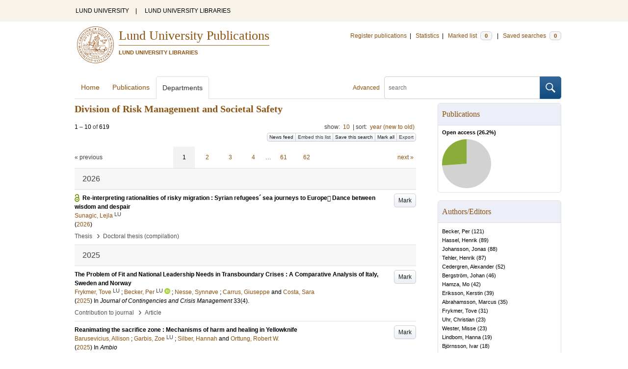

--- FILE ---
content_type: text/html; charset=utf-8
request_url: https://lup.lub.lu.se/search/organization/V1000224
body_size: 23526
content:
<!doctype html>
<html lang="en">
<head>
    <meta charset="utf-8"/>
    <title>Division of Risk Management and Societal Safety | Lund University Publications</title>
    <!--[if lt IE 9]>
    <script src="/search/assets/js/html5.js"></script>
    <![endif]-->
    <link rel="stylesheet" media="all" href="/search/assets/css/select2-style.css"/>
    <link rel="stylesheet" media="all" href="/search/assets/css/prettify.css"/>
    <link rel="stylesheet" media="all" href="/search/assets/css/style.css"/>

    <script src="/search/assets/js/jquery/jquery-3.6.0.min.js"></script>

    
        <script src="/search/assets/js/select2.min.js"></script>
    
        <!--[if lt IE 8]>
        <style type="text/css">
            input.button[type="submit"], button.button { border: none !important; }
            .button-append .button { height:30px; vertical-align:middle; }
            .button img { vertical-align: baseline; }
            nav > ul.horizontal, .short ul.horizontal { margin-right: -0.3em; }
            .search-form a, form.inline .button { margin-left: 0.3em; }
            .pagination li.prev, .pagination li.next { top: -2px; margin-right: -0.3em; }
            .select2-container-multi .select2-choices .select2-search-choice { padding-top: 1px; line-height: 16px; }
        </style>
        <![endif]-->
        <meta name="viewport" content="width=device-width, initial-scale=1, maximum-scale=1"/>
        <link rel="search" type="application/opensearchdescription+xml" href="https://lup.lub.lu.se/search/opensearch"/>
        <link rel="unapi-server" type="application/xml" href="https://lup.lub.lu.se/search/unapi"/>
        <link rel="alternate" type="application/rss+xml" title="Biblio hourly" href="https://lup.lub.lu.se/search/feed/hourly"/>
        <link rel="alternate" type="application/rss+xml" title="Biblio daily" href="https://lup.lub.lu.se/search/feed/daily"/>
        <link rel="alternate" type="application/rss+xml" title="Biblio weekly" href="https://lup.lub.lu.se/search/feed/weekly"/>
        <link rel="alternate" type="application/rss+xml" title="Biblio monthly" href="https://lup.lub.lu.se/search/feed/monthly"/>
        
        <link rel="alternate" type="application/rss+xml" title="Division of Risk Management and Societal Safety (hourly)" href="https://lup.lub.lu.se/search/feed/hourly?q=department+exact+V1000224"/>
        <link rel="alternate" type="application/rss+xml" title="Division of Risk Management and Societal Safety (daily)" href="https://lup.lub.lu.se/search/feed/daily?q=department+exact+V1000224"/>
        <link rel="alternate" type="application/rss+xml" title="Division of Risk Management and Societal Safety (weekly)" href="https://lup.lub.lu.se/search/feed/weekly?q=department+exact+V1000224"/>
        <link rel="alternate" type="application/rss+xml" title="Division of Risk Management and Societal Safety (monthly)" href="https://lup.lub.lu.se/search/feed/monthly?q=department+exact+V1000224"/>
        <!--[if lte IE 8]><script src="/search/assets/js/excanvas.min.js"></script><![endif]-->
        <script src="/search/assets/js/jquery.flot.min.js"></script>
        <script src="/search/assets/js/jquery.flot.pie.min.js"></script>
    <meta name="totalResults" content="619"/>
    <meta name="startIndex" content="0"/>
    <meta name="itemsPerPage" content="10"/>
    <link rel="next" href="https://lup.lub.lu.se/search/organization/V1000224?limit=10&amp;sort=year.desc&amp;start=10"/>
    </head>
    <body lang="en">
        <div class="skipnav"><a href="#main-content">Skip to main content</a></div>
        <div id=godwrapper>
        <div class="topwrapper"> 
            <header class="topheader">
                <nav>
                    <a href="http://www.lu.se/">LUND UNIVERSITY</a><span class="divider">&nbsp;|&nbsp;</span>
                    <a href="http://www.lub.lu.se/">LUND UNIVERSITY LIBRARIES</a>
                </nav>
            </header>
        </div>
        
        <div class="wrapper">

            
            <header class="luheader">
                <div class="logo" role="banner"><img src="/search/assets/img/logo_lu_nolabel.svg" alt="Lund University"/></div>
                <div class="headerbox">
                <h1><a href="https://lup.lub.lu.se/search">Lund University Publications</a></h1>
                <h2>LUND UNIVERSITY LIBRARIES</h2>
                </div>
                <nav class="horizontal">
                    <a href="http://lucris.lu.se/" target="_blank">Register publications</a><span class="divider">&nbsp;|&nbsp;</span>
                    <a href="/lupStat" target="_blank">Statistics</a><span class="divider">&nbsp;|&nbsp;</span>
                    <a href="https://lup.lub.lu.se/search/marked">Marked list <span class="total-marked label">0</span></a><span class="divider">&nbsp;|&nbsp;</span>
                    <a href="https://lup.lub.lu.se/search/saved-searches">Saved searches <span class="total-saved-searches label">0</span></a>
                </nav>
            </header>
            
            <header>
                <form action="https://lup.lub.lu.se/search/simple_search" method="get" class="search-form" role="search">
  <a href="https://lup.lub.lu.se/search/advanced-search">Advanced</a>
  <div class="button-append"><input type="text" name="q" aria-label="search" value="" placeholder="search"><button class="button" type="submit"><img alt="search button" src="/search/assets/img/magnifying-glass.svg"/></button></div>
</form>

                <nav class="nav large">
                    <span><a href="https://lup.lub.lu.se/search">Home</a></span>
                    <span><a href="https://lup.lub.lu.se/search/publication?sort=publicationstatus.desc&amp;sort=year.desc">Publications</a></span>
                    <span class="tab-active"><a href="https://lup.lub.lu.se/search/organization">Departments</a></span>
                    
                </nav>
            </header>
            <main id="main-content" class="content">
                <ul class="plain wide hide" id="messages">
</ul>

                
    <div>
        <header>
                <h2>Division of Risk Management and Societal Safety</h2>
                    <div class="section">
                    </div>
                <div class="search-range l"><span class="first">1</span> &ndash; <span class="last">10</span>&nbsp;of&nbsp;<span class="total">619</span></div>
                <div class="r">
    <ul class="horizontal">
        <li class="search-option">show: <a href="#search-limit-content">10</a></li>
        <li class="divider">|</li>
        <li class="search-option">sort: <a href="#search-sorts-content">year (new to old)</a></li>
    </ul>
</div>
    <div class="button-group r">
            <a role="button" class="button button-tiny button-gray" href="https://lup.lub.lu.se/search/feed/daily?q=department+exact+V1000224">News feed</a><a role="button" class="search-option button button-tiny button-gray" href="#embed-list-content">Embed this list</a><a role="button" class="button button-tiny button-gray save-search" href="#">Save this search</a><a role="button" class="button button-tiny button-gray mark-all" href="#">Mark all</a><a role="button" class="search-option button button-tiny button-gray" href="#search-export-content">Export</a>
    </div>
<div class="search-option-content" id="search-limit-content">
    <a class="search-option-close close" href="#">Cancel</a>
    <ul class="horizontal">
                <li><a href="https://lup.lub.lu.se/search/search/organization/V1000224?limit=5&sort=year.desc&start=">5</a></li>
                <li class="divider">|</li>
                <li><a href="https://lup.lub.lu.se/search/search/organization/V1000224?limit=10&sort=year.desc&start=">10</a></li>
                <li class="divider">|</li>
                <li><a href="https://lup.lub.lu.se/search/search/organization/V1000224?limit=15&sort=year.desc&start=">15</a></li>
                <li class="divider">|</li>
                <li><a href="https://lup.lub.lu.se/search/search/organization/V1000224?limit=20&sort=year.desc&start=">20</a></li>
                <li class="divider">|</li>
                <li><a href="https://lup.lub.lu.se/search/search/organization/V1000224?limit=50&sort=year.desc&start=">50</a></li>
                <li class="divider">|</li>
                <li><a href="https://lup.lub.lu.se/search/search/organization/V1000224?limit=100&sort=year.desc&start=">100</a></li>
                <li class="divider">|</li>
                <li><a href="https://lup.lub.lu.se/search/search/organization/V1000224?limit=250&sort=year.desc&start=">250</a></li>
    </ul>
</div>
<div class="search-option-content" id="search-sorts-content">
    <a class="search-option-close close" href="#">Cancel</a>    <form class="inline" action="https://lup.lub.lu.se/search/search/organization/V1000224" method="get">
            <div class="form-field">
                <select name="sort" class="w-4 select" data-allow-clear="1">                        <option value="year.desc" selected>year (new to old)</option>                        <option value="year.asc">year (old to new)</option>                        <option value="relevance.desc">relevance</option>                        <option value="title.asc">title (a to z)</option>                        <option value="title.desc">title (z to a)</option>                        <option value="publication.asc">journal, book or series title (a to z)</option>                        <option value="publication.desc">journal, book or series title (z to a)</option>                        <option value="author.asc">first author (a to z)</option>                        <option value="author.desc">first author (z to a)</option>                        <option value="datecreated.desc">date added (new to old)</option>                        <option value="datecreated.asc">date added (old to new)</option>                        <option value="dateupdated.desc">date last changed (new to old)</option>                        <option value="dateupdated.asc">date last changed (old to new)</option>                        <option value="publicationstatus.desc">publication status (published first)</option>                        <option value="publicationstatus.asc">publication status (unpublished first)</option>                        <option value="dateapproved.desc">date approved (new to old)</option>                        <option value="dateapproved.asc">date approved (old to new)</option>                        <option value="type.asc">document type (a-z)</option>                        <option value="type.desc">document type (z-a)</option>                        <option value="publisher.asc">publisher name (a-z)</option>                        <option value="publisher.desc">publisher name (z-a)</option>
                </select>
            </div>
            <div class="form-field">
                <select name="sort" data-placeholder="and ..." class="w-4 select" data-allow-clear="1">
                        <option value="" label=" " selected></option>                        <option value="year.desc">year (new to old)</option>                        <option value="year.asc">year (old to new)</option>                        <option value="relevance.desc">relevance</option>                        <option value="title.asc">title (a to z)</option>                        <option value="title.desc">title (z to a)</option>                        <option value="publication.asc">journal, book or series title (a to z)</option>                        <option value="publication.desc">journal, book or series title (z to a)</option>                        <option value="author.asc">first author (a to z)</option>                        <option value="author.desc">first author (z to a)</option>                        <option value="datecreated.desc">date added (new to old)</option>                        <option value="datecreated.asc">date added (old to new)</option>                        <option value="dateupdated.desc">date last changed (new to old)</option>                        <option value="dateupdated.asc">date last changed (old to new)</option>                        <option value="publicationstatus.desc">publication status (published first)</option>                        <option value="publicationstatus.asc">publication status (unpublished first)</option>                        <option value="dateapproved.desc">date approved (new to old)</option>                        <option value="dateapproved.asc">date approved (old to new)</option>                        <option value="type.asc">document type (a-z)</option>                        <option value="type.desc">document type (z-a)</option>                        <option value="publisher.asc">publisher name (a-z)</option>                        <option value="publisher.desc">publisher name (z-a)</option>
                </select>
            </div>
            <div class="form-field">
                <select name="sort" data-placeholder="and ..." class="w-4 select" data-allow-clear="1">
                        <option value="" label=" " selected></option>                        <option value="year.desc">year (new to old)</option>                        <option value="year.asc">year (old to new)</option>                        <option value="relevance.desc">relevance</option>                        <option value="title.asc">title (a to z)</option>                        <option value="title.desc">title (z to a)</option>                        <option value="publication.asc">journal, book or series title (a to z)</option>                        <option value="publication.desc">journal, book or series title (z to a)</option>                        <option value="author.asc">first author (a to z)</option>                        <option value="author.desc">first author (z to a)</option>                        <option value="datecreated.desc">date added (new to old)</option>                        <option value="datecreated.asc">date added (old to new)</option>                        <option value="dateupdated.desc">date last changed (new to old)</option>                        <option value="dateupdated.asc">date last changed (old to new)</option>                        <option value="publicationstatus.desc">publication status (published first)</option>                        <option value="publicationstatus.asc">publication status (unpublished first)</option>                        <option value="dateapproved.desc">date approved (new to old)</option>                        <option value="dateapproved.asc">date approved (old to new)</option>                        <option value="type.asc">document type (a-z)</option>                        <option value="type.desc">document type (z-a)</option>                        <option value="publisher.asc">publisher name (a-z)</option>                        <option value="publisher.desc">publisher name (z-a)</option>
                </select>
            </div>
        <div class="form-field">
            <button type="submit" class="button">Sort</button>
        </div>
    </form>
</div>
<div class="search-option-content" id="search-export-content">
    <a class="search-option-close close" href="#">Cancel</a>
    <form action="https://lup.lub.lu.se/search/publication/export" method="get">
                <input type="hidden" name="q" value="department exact v1000224"/>
                <input type="hidden" name="sort" value="year.desc"/>
        <div class="form-field">
            <select name="format" class="select">
                    <option value="xls">Excel - common fields</option>
                    <option value="xls2">Excel - all fields</option>
                    <option value="csv">CSV - common fields</option>
                    <option value="csv2">CSV - all fields</option>
                    <option value="bibtex">BibTeX</option>
                    <option value="ris">RIS (reference software)</option>
                    <option value="enw">RIS (End Note)</option>
            </select>
        </div>
        <div class="format-user-options">
            <div class="form-field">
                <label>style</label>
                <select name="style" class="select" data-minimum-results-for-search="15">
                        <option value="mla">MLA</option>
                        <option value="apa">APA</option>
                        <option value="chicago-author-date">Chicago author-date</option>
                        <option value="vancouver">Vancouver</option>
                </select>
            </div>
        </div>
        <div class="form-field">
            <button type="submit" class="button">Export</button>
        </div>
    </form>
    <script>
        (function() {
            var formats = $('#search-export-content select[name=format]').first();
            var formatUserOptions = $('#search-export-content .format-user-options');
            var showFormatOptions = function(fmt) {
                var format = formats.val();
                if (format === 'txt' || format === 'doc') {
                    formatUserOptions.css('display', 'inline');
                } else {
                    formatUserOptions.css('display', 'none');
                }
            };
            formats.change(function() { showFormatOptions(); });
            showFormatOptions();
        })();
    </script>
</div>

    <div class="search-option-content section" id="embed-list-content">
        <a class="search-option-close close" href="#">Close</a>
        <h4>Embed this list</h4>
        <form>
            <div class="form-field">
                <label>style</label>
                <select name="embed-style" class="select embed-style" data-allow-clear="1" data-placeholder="default">
                    <option value="" label=" "></option>
                        <option value="mla">MLA</option>
                        <option value="apa">APA</option>
                        <option value="chicago-author-date">Chicago author-date</option>
                        <option value="vancouver">Vancouver</option>
                </select>
            </div>
            <div class="clearfix">
                <div class="form-field l">
                    <label>width</label>
                    <input type="text" class="embed-width" value="100%"/>
                </div>
                <div class="form-field l">
                    <label>height</label>
                    <input type="text" class="embed-height" value="400"/>
                </div>
            </div>
            <div class="form-field">
                <label>hide</label>
                <div class="clearfix">
                    <label class="checkbox l"><input type="checkbox" name="hide-pagination" class="embed-hide-pagination" value="1"/> pagination</label>
                    <label class="checkbox l"><input type="checkbox" name="hide-info" class="embed-hide-info" value="1"/> info</label>
                    <label class="checkbox l"><input type="checkbox" name="hide-options" class="embed-hide-options" value="1"/> options</label>
                </div>
            </div>
        </form>
        <label>copy and paste the html snippet below into your own page:</label>
        <div class="code prettyprint iframe-code">
            <div><span class="tag">&lt;iframe</span>&nbsp;<span class="atn">src</span><span class="pun">=</span><span class="atv">"<span class="embed-url">https://lup.lub.lu.se/search/organization/V1000224?embed=1</span><span class="embed-style-param"></span><span class="embed-hide-pagination-param" style="display:none;">&amp;amp;hide_pagination=1</span><span class="embed-hide-info-param" style="display:none;">&amp;amp;hide_info=1</span><span class="embed-hide-options-param" style="display:none;">&amp;amp;hide_options=1</span>"</span></div>
            <div>&nbsp;&nbsp;<span class="atn">width</span><span class="pun">=</span><span class="atv">"<span class="embed-width-value">100%</span>"</span></div>
            <div>&nbsp;&nbsp;<span class="atn">height</span><span class="pun">=</span><span class="atv">"<span class="embed-height-value">400</span>"</span></div>
            <div>&nbsp;&nbsp;<span class="atn">allowtransparency</span><span class="pun">=</span><span class="atv">"true"</span></div>
            <div>&nbsp;&nbsp;<span class="atn">frameborder</span><span class="pun">=</span><span class="atv">"0"</span><span class="tag">&gt;</span></div>
            <div class="tag">&lt;/iframe&gt;</div>
        </div>
    </div>
        </header>
            <div class="section">
                

<ul class="pagination">
  <li class="prev">&laquo; previous</li>
  <li class="current"><a href="https://lup.lub.lu.se/search/organization/V1000224?limit=10&sort=year.desc&start=0">1</a></li>
  <li><a href="https://lup.lub.lu.se/search/organization/V1000224?limit=10&sort=year.desc&start=10">2</a></li>
  <li><a href="https://lup.lub.lu.se/search/organization/V1000224?limit=10&sort=year.desc&start=20">3</a></li>
  <li><a href="https://lup.lub.lu.se/search/organization/V1000224?limit=10&sort=year.desc&start=30">4</a></li>
  <li>&hellip;</li>
  <li><a href="https://lup.lub.lu.se/search/organization/V1000224?limit=10&sort=year.desc&start=600">61</a></li>
  <li><a href="https://lup.lub.lu.se/search/organization/V1000224?limit=10&sort=year.desc&start=610">62</a></li>
  <li class="next"><a href="https://lup.lub.lu.se/search/organization/V1000224?limit=10&sort=year.desc&start=10" class="underline-part">next &raquo;</a></li>
</ul>

<ul class="list">            <li class="heading">2026</li>
            <li class="short open-access unmarked-record" id="7952da57-b4b2-40fa-81d6-630e3f0edcef">
                        <a role="button" class="mark button button-gray r" href="#" data-marked="0" data-id="7952da57-b4b2-40fa-81d6-630e3f0edcef">Mark</a>
<span class="title">
        <a href="https://lup.lub.lu.se/search/publication/7952da57-b4b2-40fa-81d6-630e3f0edcef" target="_parent">Re-interpreting rationalities of risky migration : Syrian refugees´ sea journeys to Europe Dance between wisdom and despair</a>
</span>
    <div class="clearfix">

<span class="authors">	<span class="contributor vcard">			<a class="url" href="https://lup.lub.lu.se/search/person/99687840-9214-417e-b91f-655ce75b7b45" target="_parent">		<span class="fn">Sunagic, Lejla</span></a>
				<sup title="Lund University" class="label label-plain locality">LU</sup>
	</span></span>


    (<span class="year"><a href="https://lup.lub.lu.se/search/publication?q=publishingYear+exact+2026" target="_parent">2026</a></span>)




    </div>
    <ul class="horizontal">
        <li>
            <span class="type" href="https://lup.lub.lu.se/search/type/thesis" target="_parent">Thesis</span>
            <span class="type larger">&nbsp;› </span>
            <span class="type" href="https://lup.lub.lu.se/search/type/thesis/doccomp" target="_parent">Doctoral thesis (compilation)</span>
        </li>
    </ul>

            </li>            <li class="heading">2025</li>
            <li class="short unmarked-record" id="59365d39-24a8-43e2-8c33-82b3a3ee322e">
                        <a role="button" class="mark button button-gray r" href="#" data-marked="0" data-id="59365d39-24a8-43e2-8c33-82b3a3ee322e">Mark</a>
<span class="title">
        <a href="https://lup.lub.lu.se/search/publication/59365d39-24a8-43e2-8c33-82b3a3ee322e" target="_parent">The Problem of Fit and National Leadership Needs in Transboundary Crises : A Comparative Analysis of Italy, Sweden and Norway</a>
</span>
    <div class="clearfix">

<span class="authors">	<span class="contributor vcard">			<a class="url" href="https://lup.lub.lu.se/search/person/6b6e479b-bef3-449d-910f-ab31b438931c" target="_parent">		<span class="fn">Frykmer, Tove</span></a>
				<sup title="Lund University" class="label label-plain locality">LU</sup>
	</span>; 	<span class="contributor vcard">			<a class="url" href="https://lup.lub.lu.se/search/person/18b9c383-1686-4c82-8b50-63b0cc471802" target="_parent">		<span class="fn">Becker, Per</span></a>
				<sup title="Lund University" class="label label-plain locality">LU</sup>
				<a href="https://orcid.org/0000-0001-9379-9461"><img alt="orcid" style="height: 1em; width: auto" src="/search/assets/img/orcid64x64.png"/></a>
	</span>; 	<span class="contributor vcard">			<a class="url" href="https://lup.lub.lu.se/search/publication?q=author%3D%22Nesse%2C+Synn%C3%B8ve%22+or+(documentType+any+%22bookEditor+conferenceEditor%22+and+editor%3D%22Nesse%2C+Synn%C3%B8ve%22)" target="_parent">		<span class="fn">Nesse, Synnøve</span></a>
	</span>; 	<span class="contributor vcard">			<a class="url" href="https://lup.lub.lu.se/search/publication?q=author%3D%22Carrus%2C+Giuseppe%22+or+(documentType+any+%22bookEditor+conferenceEditor%22+and+editor%3D%22Carrus%2C+Giuseppe%22)" target="_parent">		<span class="fn">Carrus, Giuseppe</span></a>
	</span> and 	<span class="contributor vcard">			<a class="url" href="https://lup.lub.lu.se/search/publication?q=author%3D%22Costa%2C+Sara%22+or+(documentType+any+%22bookEditor+conferenceEditor%22+and+editor%3D%22Costa%2C+Sara%22)" target="_parent">		<span class="fn">Costa, Sara</span></a>
	</span></span>


    (<span class="year"><a href="https://lup.lub.lu.se/search/publication?q=publishingYear+exact+2025" target="_parent">2025</a></span>)


        In <span class="parent">Journal of Contingencies and Crisis Management</span>
        <span class="volume">33</span><span class="issue">(4)</span>.


    </div>
    <ul class="horizontal">
        <li>
            <span class="type" href="https://lup.lub.lu.se/search/type/contributiontojournal" target="_parent">Contribution to journal</span>
            <span class="type larger">&nbsp;› </span>
            <span class="type" href="https://lup.lub.lu.se/search/type/contributiontojournal/article" target="_parent">Article</span>
        </li>
    </ul>

            </li>
            <li class="short unmarked-record" id="dee48753-e94f-4ba7-b0ba-75bd98eb707f">
                        <a role="button" class="mark button button-gray r" href="#" data-marked="0" data-id="dee48753-e94f-4ba7-b0ba-75bd98eb707f">Mark</a>
<span class="title">
        <a href="https://lup.lub.lu.se/search/publication/dee48753-e94f-4ba7-b0ba-75bd98eb707f" target="_parent">Reanimating the sacrifice zone : Mechanisms of harm and healing in Yellowknife</a>
</span>
    <div class="clearfix">

<span class="authors">	<span class="contributor vcard">			<a class="url" href="https://lup.lub.lu.se/search/publication?q=author%3D%22Barusevicius%2C+Allison%22+or+(documentType+any+%22bookEditor+conferenceEditor%22+and+editor%3D%22Barusevicius%2C+Allison%22)" target="_parent">		<span class="fn">Barusevicius, Allison</span></a>
	</span>; 	<span class="contributor vcard">			<a class="url" href="https://lup.lub.lu.se/search/person/e82133d4-b0fa-4254-8d36-2c8c9cac32c7" target="_parent">		<span class="fn">Garbis, Zoe</span></a>
				<sup title="Lund University" class="label label-plain locality">LU</sup>
	</span>; 	<span class="contributor vcard">			<a class="url" href="https://lup.lub.lu.se/search/publication?q=author%3D%22Silber%2C+Hannah%22+or+(documentType+any+%22bookEditor+conferenceEditor%22+and+editor%3D%22Silber%2C+Hannah%22)" target="_parent">		<span class="fn">Silber, Hannah</span></a>
	</span> and 	<span class="contributor vcard">			<a class="url" href="https://lup.lub.lu.se/search/publication?q=author%3D%22Orttung%2C+Robert+W.%22+or+(documentType+any+%22bookEditor+conferenceEditor%22+and+editor%3D%22Orttung%2C+Robert+W.%22)" target="_parent">		<span class="fn">Orttung, Robert W.</span></a>
	</span></span>


    (<span class="year"><a href="https://lup.lub.lu.se/search/publication?q=publishingYear+exact+2025" target="_parent">2025</a></span>)


        In <span class="parent">Ambio</span>


    </div>
    <ul class="horizontal">
        <li>
            <span class="type" href="https://lup.lub.lu.se/search/type/contributiontojournal" target="_parent">Contribution to journal</span>
            <span class="type larger">&nbsp;› </span>
            <span class="type" href="https://lup.lub.lu.se/search/type/contributiontojournal/article" target="_parent">Article</span>
        </li>
    </ul>

            </li>
            <li class="short unmarked-record" id="090728b5-e577-42b9-8b0a-770fa47372ea">
                        <a role="button" class="mark button button-gray r" href="#" data-marked="0" data-id="090728b5-e577-42b9-8b0a-770fa47372ea">Mark</a>
<span class="title">
        <a href="https://lup.lub.lu.se/search/publication/090728b5-e577-42b9-8b0a-770fa47372ea" target="_parent">Multiscale impact assessment of massive ash fallout from a large eruption : What may happen if Sakurajima Taisho eruption occurs in contemporary Japan?</a>
</span>
    <div class="clearfix">

<span class="authors">	<span class="contributor vcard">			<a class="url" href="https://lup.lub.lu.se/search/person/0240c3e9-f1f3-45b2-8094-02ecd3e33ed5" target="_parent">		<span class="fn">Rahadianto, Haris</span></a>
				<sup title="Lund University" class="label label-plain locality">LU</sup>
				<a href="https://orcid.org/0000-0003-0704-7816"><img alt="orcid" style="height: 1em; width: auto" src="/search/assets/img/orcid64x64.png"/></a>
	</span>; 	<span class="contributor vcard">			<a class="url" href="https://lup.lub.lu.se/search/publication?q=author%3D%22Tatano%2C+Hirokazu%22+or+(documentType+any+%22bookEditor+conferenceEditor%22+and+editor%3D%22Tatano%2C+Hirokazu%22)" target="_parent">		<span class="fn">Tatano, Hirokazu</span></a>
	</span> and 	<span class="contributor vcard">			<a class="url" href="https://lup.lub.lu.se/search/publication?q=author%3D%22Iguchi%2C+Masato%22+or+(documentType+any+%22bookEditor+conferenceEditor%22+and+editor%3D%22Iguchi%2C+Masato%22)" target="_parent">		<span class="fn">Iguchi, Masato</span></a>
	</span></span>


    (<span class="year"><a href="https://lup.lub.lu.se/search/publication?q=publishingYear+exact+2025" target="_parent">2025</a></span>)


        In <span class="parent">Journal of Disaster Science and Management</span>
        <span class="volume">1</span>.


    </div>
    <ul class="horizontal">
        <li>
            <span class="type" href="https://lup.lub.lu.se/search/type/contributiontojournal" target="_parent">Contribution to journal</span>
            <span class="type larger">&nbsp;› </span>
            <span class="type" href="https://lup.lub.lu.se/search/type/contributiontojournal/article" target="_parent">Article</span>
        </li>
    </ul>

            </li>
            <li class="short unmarked-record" id="cbb0eb41-154a-43a4-bfcd-e9975d8e767d">
                        <a role="button" class="mark button button-gray r" href="#" data-marked="0" data-id="cbb0eb41-154a-43a4-bfcd-e9975d8e767d">Mark</a>
<span class="title">
        <a href="https://lup.lub.lu.se/search/publication/cbb0eb41-154a-43a4-bfcd-e9975d8e767d" target="_parent">Enabling PhD student collaboration in research groups</a>
</span>
    <div class="clearfix">

<span class="authors">	<span class="contributor vcard">			<a class="url" href="https://lup.lub.lu.se/search/person/15f708c1-9736-44bc-996d-427f0024fef9" target="_parent">		<span class="fn">Linåker, Johan</span></a>
				<sup title="Lund University" class="label label-plain locality">LU</sup>
				<a href="https://orcid.org/0000-0001-9851-1404"><img alt="orcid" style="height: 1em; width: auto" src="/search/assets/img/orcid64x64.png"/></a>
	</span>; 	<span class="contributor vcard">			<a class="url" href="https://lup.lub.lu.se/search/person/b4478f4e-c5a3-4fa0-9345-33432cc60ca0" target="_parent">		<span class="fn">Alce, Günter</span></a>
				<sup title="Lund University" class="label label-plain locality">LU</sup>
	</span>; 	<span class="contributor vcard">			<a class="url" href="https://lup.lub.lu.se/search/person/401642ea-bf22-4524-8527-708bb4d928cd" target="_parent">		<span class="fn">Eom, Namsoon</span></a>
				<sup title="Lund University" class="label label-plain locality">LU</sup>
	</span>; 	<span class="contributor vcard">			<a class="url" href="https://lup.lub.lu.se/search/person/6a29e82b-de10-4264-aaf5-a52dba599d30" target="_parent">		<span class="fn">Niklewski, Jonas</span></a>
				<sup title="Lund University" class="label label-plain locality">LU</sup>
	</span> and 	<span class="contributor vcard">			<a class="url" href="https://lup.lub.lu.se/search/person/f0eeaafb-f303-4017-8a08-d0bfea2c06cf" target="_parent">		<span class="fn">Iao-Jörgensen, Jenny</span></a>
				<sup title="Lund University" class="label label-plain locality">LU</sup>
				<a href="https://orcid.org/0000-0002-7383-9611"><img alt="orcid" style="height: 1em; width: auto" src="/search/assets/img/orcid64x64.png"/></a>
	</span></span>


    (<span class="year"><a href="https://lup.lub.lu.se/search/publication?q=publishingYear+exact+2025" target="_parent">2025</a></span>)

    <span class="conference">LTH:s 13:e Pedagogiska inspirationskonferens</span>


        In <span class="parent">Proceedings från LTH:s Pedagogiska inspirationskonferens</span>
    <span class="pages">p.18-20</span>


    </div>
    <ul class="horizontal">
        <li>
            <span class="type" href="https://lup.lub.lu.se/search/type/contributiontobookanthology" target="_parent">Chapter in Book/Report/Conference proceeding</span>
            <span class="type larger">&nbsp;› </span>
            <span class="type" href="https://lup.lub.lu.se/search/type/contributiontobookanthology/conference" target="_parent">Paper in conference proceeding</span>
        </li>
    </ul>

            </li>
            <li class="short unmarked-record" id="d6d9fd9f-c50d-4cc8-8669-87076e899207">
                        <a role="button" class="mark button button-gray r" href="#" data-marked="0" data-id="d6d9fd9f-c50d-4cc8-8669-87076e899207">Mark</a>
<span class="title">
        <a href="https://lup.lub.lu.se/search/publication/d6d9fd9f-c50d-4cc8-8669-87076e899207" target="_parent">Transgressive learning in sustainability pedagogy : Promises, risks, and responsible integration</a>
</span>
    <div class="clearfix">

<span class="authors">	<span class="contributor vcard">			<a class="url" href="https://lup.lub.lu.se/search/person/773e2b29-ed22-4bae-aa52-4690e8eafe4c" target="_parent">		<span class="fn">Lasselin, Clément</span></a>
				<sup title="Lund University" class="label label-plain locality">LU</sup>
				<a href="https://orcid.org/0000-0002-9139-2788"><img alt="orcid" style="height: 1em; width: auto" src="/search/assets/img/orcid64x64.png"/></a>
	</span>; 	<span class="contributor vcard">			<a class="url" href="https://lup.lub.lu.se/search/person/dba49efa-7dad-4e6a-979a-e23702fed533" target="_parent">		<span class="fn">Haldar, Stuti</span></a>
				<sup title="Lund University" class="label label-plain locality">LU</sup>
	</span> and 	<span class="contributor vcard">			<a class="url" href="https://lup.lub.lu.se/search/person/f0eeaafb-f303-4017-8a08-d0bfea2c06cf" target="_parent">		<span class="fn">Iao-Jörgensen, Jenny</span></a>
				<sup title="Lund University" class="label label-plain locality">LU</sup>
				<a href="https://orcid.org/0000-0002-7383-9611"><img alt="orcid" style="height: 1em; width: auto" src="/search/assets/img/orcid64x64.png"/></a>
	</span></span>


    (<span class="year"><a href="https://lup.lub.lu.se/search/publication?q=publishingYear+exact+2025" target="_parent">2025</a></span>)

    <span class="conference">LTH:s 13:e Pedagogiska inspirationskonferens</span>


        In <span class="parent">Proceedings från LTH:s Pedagogiska inspirationskonferens</span>
    <span class="pages">p.54-56</span>


    </div>
    <ul class="horizontal">
        <li>
            <span class="type" href="https://lup.lub.lu.se/search/type/contributiontobookanthology" target="_parent">Chapter in Book/Report/Conference proceeding</span>
            <span class="type larger">&nbsp;› </span>
            <span class="type" href="https://lup.lub.lu.se/search/type/contributiontobookanthology/conference" target="_parent">Paper in conference proceeding</span>
        </li>
    </ul>

            </li>
            <li class="short unmarked-record" id="533f4c19-35cc-44d7-a005-9c53fce62778">
                        <a role="button" class="mark button button-gray r" href="#" data-marked="0" data-id="533f4c19-35cc-44d7-a005-9c53fce62778">Mark</a>
<span class="title">
        <a href="https://lup.lub.lu.se/search/publication/533f4c19-35cc-44d7-a005-9c53fce62778" target="_parent">Climate change adaptation in the built environment : Transdisciplinary and Innovative Learning</a>
</span>
    <div class="clearfix">

<span class="editors">	<span class="contributor vcard">			<a class="url" href="https://lup.lub.lu.se/search/publication?q=author%3D%22Malalgoda%2C+C%22+or+(documentType+any+%22bookEditor+conferenceEditor%22+and+editor%3D%22Malalgoda%2C+C%22)" target="_parent">		<span class="fn">Malalgoda, C</span></a>
	</span>; 	<span class="contributor vcard">			<a class="url" href="https://lup.lub.lu.se/search/publication?q=author%3D%22Amaratunga%2C+D%22+or+(documentType+any+%22bookEditor+conferenceEditor%22+and+editor%3D%22Amaratunga%2C+D%22)" target="_parent">		<span class="fn">Amaratunga, D</span></a>
	</span>; 	<span class="contributor vcard">			<a class="url" href="https://lup.lub.lu.se/search/publication?q=author%3D%22Haigh%2C+R%22+or+(documentType+any+%22bookEditor+conferenceEditor%22+and+editor%3D%22Haigh%2C+R%22)" target="_parent">		<span class="fn">Haigh, R</span></a>
	</span>; 	<span class="contributor vcard">			<a class="url" href="https://lup.lub.lu.se/search/publication?q=author%3D%22Nissanka%2C+S%22+or+(documentType+any+%22bookEditor+conferenceEditor%22+and+editor%3D%22Nissanka%2C+S%22)" target="_parent">		<span class="fn">Nissanka, S</span></a>
	</span>; 	<span class="contributor vcard">			<a class="url" href="https://lup.lub.lu.se/search/publication?q=author%3D%22Fernando%2C+N%22+or+(documentType+any+%22bookEditor+conferenceEditor%22+and+editor%3D%22Fernando%2C+N%22)" target="_parent">		<span class="fn">Fernando, N</span></a>
	</span>; 	<span class="contributor vcard">			<a class="url" href="https://lup.lub.lu.se/search/publication?q=author%3D%22Borg%2C+R.P.%22+or+(documentType+any+%22bookEditor+conferenceEditor%22+and+editor%3D%22Borg%2C+R.P.%22)" target="_parent">		<span class="fn">Borg, R.P.</span></a>
	</span> and 	<span class="contributor vcard">			<a class="url" href="https://lup.lub.lu.se/search/person/126a9294-9ece-45a0-8590-c93e9c584b49" target="_parent">		<span class="fn">Hamza, Mo</span></a>
				<sup title="Lund University" class="label label-plain locality">LU</sup>
				<a href="https://orcid.org/0000-0002-1908-1627"><img alt="orcid" style="height: 1em; width: auto" src="/search/assets/img/orcid64x64.png"/></a>
	</span></span>


    (<span class="year"><a href="https://lup.lub.lu.se/search/publication?q=publishingYear+exact+2025" target="_parent">2025</a></span>)




    </div>
    <ul class="horizontal">
        <li>
            <span class="type" href="https://lup.lub.lu.se/search/type/bookanthology" target="_parent">Book/Report</span>
            <span class="type larger">&nbsp;› </span>
            <span class="type" href="https://lup.lub.lu.se/search/type/bookanthology/anthology" target="_parent">Anthology (editor)</span>
        </li>
    </ul>

            </li>
            <li class="short unmarked-record" id="dc83082c-2031-4548-b0db-c98797755cd7">
                        <a role="button" class="mark button button-gray r" href="#" data-marked="0" data-id="dc83082c-2031-4548-b0db-c98797755cd7">Mark</a>
<span class="title">
        <a href="https://lup.lub.lu.se/search/publication/dc83082c-2031-4548-b0db-c98797755cd7" target="_parent">Guidance Note on Implementing Local Adaptation Strategies in the Coastal Built Environment.</a>
</span>
    <div class="clearfix">

<span class="authors">	<span class="contributor vcard">			<a class="url" href="https://lup.lub.lu.se/search/publication?q=author%3D%22Gonzalez-Pardo%2C+M.M.%22+or+(documentType+any+%22bookEditor+conferenceEditor%22+and+editor%3D%22Gonzalez-Pardo%2C+M.M.%22)" target="_parent">		<span class="fn">Gonzalez-Pardo, M.M.</span></a>
	</span>; 	<span class="contributor vcard">			<a class="url" href="https://lup.lub.lu.se/search/publication?q=author%3D%22Ayerbe%2C+I.A.%22+or+(documentType+any+%22bookEditor+conferenceEditor%22+and+editor%3D%22Ayerbe%2C+I.A.%22)" target="_parent">		<span class="fn">Ayerbe, I.A.</span></a>
	</span>; 	<span class="contributor vcard">			<a class="url" href="https://lup.lub.lu.se/search/publication?q=author%3D%22Garc%C3%ADa%2C+L.P.%22+or+(documentType+any+%22bookEditor+conferenceEditor%22+and+editor%3D%22Garc%C3%ADa%2C+L.P.%22)" target="_parent">		<span class="fn">García, L.P.</span></a>
	</span>; 	<span class="contributor vcard">			<a class="url" href="https://lup.lub.lu.se/search/person/126a9294-9ece-45a0-8590-c93e9c584b49" target="_parent">		<span class="fn">Hamza, Mo</span></a>
				<sup title="Lund University" class="label label-plain locality">LU</sup>
				<a href="https://orcid.org/0000-0002-1908-1627"><img alt="orcid" style="height: 1em; width: auto" src="/search/assets/img/orcid64x64.png"/></a>
	</span>; 	<span class="contributor vcard">			<a class="url" href="https://lup.lub.lu.se/search/publication?q=author%3D%22Fernando%2C+N.%22+or+(documentType+any+%22bookEditor+conferenceEditor%22+and+editor%3D%22Fernando%2C+N.%22)" target="_parent">		<span class="fn">Fernando, N.</span></a>
	</span>; 	<span class="contributor vcard">			<a class="url" href="https://lup.lub.lu.se/search/publication?q=author%3D%22Jayathilake%2C+P.%22+or+(documentType+any+%22bookEditor+conferenceEditor%22+and+editor%3D%22Jayathilake%2C+P.%22)" target="_parent">		<span class="fn">Jayathilake, P.</span></a>
	</span>; 	<span class="contributor vcard">			<a class="url" href="https://lup.lub.lu.se/search/publication?q=author%3D%22Rajapakse%2C+L.%22+or+(documentType+any+%22bookEditor+conferenceEditor%22+and+editor%3D%22Rajapakse%2C+L.%22)" target="_parent">		<span class="fn">Rajapakse, L.</span></a>
	</span>; 	<span class="contributor vcard">			<a class="url" href="https://lup.lub.lu.se/search/publication?q=author%3D%22Siriwardana%2C+C.%22+or+(documentType+any+%22bookEditor+conferenceEditor%22+and+editor%3D%22Siriwardana%2C+C.%22)" target="_parent">		<span class="fn">Siriwardana, C.</span></a>
	</span>; 	<span class="contributor vcard">			<a class="url" href="https://lup.lub.lu.se/search/publication?q=author%3D%22Rathnayaka%2C+B.%22+or+(documentType+any+%22bookEditor+conferenceEditor%22+and+editor%3D%22Rathnayaka%2C+B.%22)" target="_parent">		<span class="fn">Rathnayaka, B.</span></a>
	</span> and 	<span class="contributor vcard">			<a class="url" href="https://lup.lub.lu.se/search/publication?q=author%3D%22Nissanka%2C+S.%22+or+(documentType+any+%22bookEditor+conferenceEditor%22+and+editor%3D%22Nissanka%2C+S.%22)" target="_parent">		<span class="fn">Nissanka, S.</span></a>
	</span>, et al.</span>


    (<span class="year"><a href="https://lup.lub.lu.se/search/publication?q=publishingYear+exact+2025" target="_parent">2025</a></span>)


    <span class="pages">p.65-65</span>


    </div>
    <ul class="horizontal">
        <li>
            <span class="type" href="https://lup.lub.lu.se/search/type/contributiontobookanthology" target="_parent">Chapter in Book/Report/Conference proceeding</span>
            <span class="type larger">&nbsp;› </span>
            <span class="type" href="https://lup.lub.lu.se/search/type/contributiontobookanthology/chapter" target="_parent">Book chapter</span>
        </li>
    </ul>

            </li>
            <li class="short unmarked-record" id="f04797d1-c8be-42b4-9501-4a6e49bf37e0">
                        <a role="button" class="mark button button-gray r" href="#" data-marked="0" data-id="f04797d1-c8be-42b4-9501-4a6e49bf37e0">Mark</a>
<span class="title">
        <a href="https://lup.lub.lu.se/search/publication/f04797d1-c8be-42b4-9501-4a6e49bf37e0" target="_parent">Challenges of Built Environment’s Stakeholders in Climate Change Adaptation</a>
</span>
    <div class="clearfix">

<span class="authors">	<span class="contributor vcard">			<a class="url" href="https://lup.lub.lu.se/search/publication?q=author%3D%22Nissanka%2C+S.%22+or+(documentType+any+%22bookEditor+conferenceEditor%22+and+editor%3D%22Nissanka%2C+S.%22)" target="_parent">		<span class="fn">Nissanka, S.</span></a>
	</span>; 	<span class="contributor vcard">			<a class="url" href="https://lup.lub.lu.se/search/publication?q=author%3D%22Malalgoda%2C+C.%22+or+(documentType+any+%22bookEditor+conferenceEditor%22+and+editor%3D%22Malalgoda%2C+C.%22)" target="_parent">		<span class="fn">Malalgoda, C.</span></a>
	</span>; 	<span class="contributor vcard">			<a class="url" href="https://lup.lub.lu.se/search/publication?q=author%3D%22Amaratunga%2C+D.%22+or+(documentType+any+%22bookEditor+conferenceEditor%22+and+editor%3D%22Amaratunga%2C+D.%22)" target="_parent">		<span class="fn">Amaratunga, D.</span></a>
	</span>; 	<span class="contributor vcard">			<a class="url" href="https://lup.lub.lu.se/search/publication?q=author%3D%22Haigh%2C+R.%22+or+(documentType+any+%22bookEditor+conferenceEditor%22+and+editor%3D%22Haigh%2C+R.%22)" target="_parent">		<span class="fn">Haigh, R.</span></a>
	</span>; 	<span class="contributor vcard">			<a class="url" href="https://lup.lub.lu.se/search/publication?q=author%3D%22Ranaweera%2C+N.%22+or+(documentType+any+%22bookEditor+conferenceEditor%22+and+editor%3D%22Ranaweera%2C+N.%22)" target="_parent">		<span class="fn">Ranaweera, N.</span></a>
	</span>; 	<span class="contributor vcard">			<a class="url" href="https://lup.lub.lu.se/search/publication?q=author%3D%22Gonzalez-Pardo%2C+M.M.%22+or+(documentType+any+%22bookEditor+conferenceEditor%22+and+editor%3D%22Gonzalez-Pardo%2C+M.M.%22)" target="_parent">		<span class="fn">Gonzalez-Pardo, M.M.</span></a>
	</span>; 	<span class="contributor vcard">			<a class="url" href="https://lup.lub.lu.se/search/publication?q=author%3D%22Ayerbe%2C+I.A.%22+or+(documentType+any+%22bookEditor+conferenceEditor%22+and+editor%3D%22Ayerbe%2C+I.A.%22)" target="_parent">		<span class="fn">Ayerbe, I.A.</span></a>
	</span>; 	<span class="contributor vcard">			<a class="url" href="https://lup.lub.lu.se/search/person/126a9294-9ece-45a0-8590-c93e9c584b49" target="_parent">		<span class="fn">Hamza, Mo</span></a>
				<sup title="Lund University" class="label label-plain locality">LU</sup>
				<a href="https://orcid.org/0000-0002-1908-1627"><img alt="orcid" style="height: 1em; width: auto" src="/search/assets/img/orcid64x64.png"/></a>
	</span>; 	<span class="contributor vcard">			<a class="url" href="https://lup.lub.lu.se/search/publication?q=author%3D%22Fernando%2C+N.%22+or+(documentType+any+%22bookEditor+conferenceEditor%22+and+editor%3D%22Fernando%2C+N.%22)" target="_parent">		<span class="fn">Fernando, N.</span></a>
	</span> and 	<span class="contributor vcard">			<a class="url" href="https://lup.lub.lu.se/search/publication?q=author%3D%22Rajapakse%2C+L.%22+or+(documentType+any+%22bookEditor+conferenceEditor%22+and+editor%3D%22Rajapakse%2C+L.%22)" target="_parent">		<span class="fn">Rajapakse, L.</span></a>
	</span>, et al.</span>


    (<span class="year"><a href="https://lup.lub.lu.se/search/publication?q=publishingYear+exact+2025" target="_parent">2025</a></span>)


    <span class="pages">p.125-142</span>


    </div>
    <ul class="horizontal">
        <li>
            <span class="type" href="https://lup.lub.lu.se/search/type/contributiontobookanthology" target="_parent">Chapter in Book/Report/Conference proceeding</span>
            <span class="type larger">&nbsp;› </span>
            <span class="type" href="https://lup.lub.lu.se/search/type/contributiontobookanthology/chapter" target="_parent">Book chapter</span>
        </li>
    </ul>

            </li>
            <li class="short unmarked-record" id="6a511500-b325-4e8c-b657-8c390adc51eb">
                        <a role="button" class="mark button button-gray r" href="#" data-marked="0" data-id="6a511500-b325-4e8c-b657-8c390adc51eb">Mark</a>
<span class="title">
        <a href="https://lup.lub.lu.se/search/publication/6a511500-b325-4e8c-b657-8c390adc51eb" target="_parent">Digital Competencies, Disaster Risk Reduction, and Education : An Introduction to the Digital Competency Framework to Develop Digital Pedagogical Competencies of Educators in Disaster Risk Reduction.</a>
</span>
    <div class="clearfix">

<span class="authors">	<span class="contributor vcard">			<a class="url" href="https://lup.lub.lu.se/search/publication?q=author%3D%22Senanayake%2C+A.C.%22+or+(documentType+any+%22bookEditor+conferenceEditor%22+and+editor%3D%22Senanayake%2C+A.C.%22)" target="_parent">		<span class="fn">Senanayake, A.C.</span></a>
	</span>; 	<span class="contributor vcard">			<a class="url" href="https://lup.lub.lu.se/search/publication?q=author%3D%22Samarakkody%2C+A.%22+or+(documentType+any+%22bookEditor+conferenceEditor%22+and+editor%3D%22Samarakkody%2C+A.%22)" target="_parent">		<span class="fn">Samarakkody, A.</span></a>
	</span>; 	<span class="contributor vcard">			<a class="url" href="https://lup.lub.lu.se/search/publication?q=author%3D%22Malalgoda%2C+C.%22+or+(documentType+any+%22bookEditor+conferenceEditor%22+and+editor%3D%22Malalgoda%2C+C.%22)" target="_parent">		<span class="fn">Malalgoda, C.</span></a>
	</span>; 	<span class="contributor vcard">			<a class="url" href="https://lup.lub.lu.se/search/publication?q=author%3D%22Amaratunga%2C+D.%22+or+(documentType+any+%22bookEditor+conferenceEditor%22+and+editor%3D%22Amaratunga%2C+D.%22)" target="_parent">		<span class="fn">Amaratunga, D.</span></a>
	</span>; 	<span class="contributor vcard">			<a class="url" href="https://lup.lub.lu.se/search/publication?q=author%3D%22Haigh%2C+R.%22+or+(documentType+any+%22bookEditor+conferenceEditor%22+and+editor%3D%22Haigh%2C+R.%22)" target="_parent">		<span class="fn">Haigh, R.</span></a>
	</span>; 	<span class="contributor vcard">			<a class="url" href="https://lup.lub.lu.se/search/publication?q=author%3D%22Liyanage%2C+C.%22+or+(documentType+any+%22bookEditor+conferenceEditor%22+and+editor%3D%22Liyanage%2C+C.%22)" target="_parent">		<span class="fn">Liyanage, C.</span></a>
	</span>; 	<span class="contributor vcard">			<a class="url" href="https://lup.lub.lu.se/search/publication?q=author%3D%22Yapa%2C+R.%22+or+(documentType+any+%22bookEditor+conferenceEditor%22+and+editor%3D%22Yapa%2C+R.%22)" target="_parent">		<span class="fn">Yapa, R.</span></a>
	</span>; 	<span class="contributor vcard">			<a class="url" href="https://lup.lub.lu.se/search/person/126a9294-9ece-45a0-8590-c93e9c584b49" target="_parent">		<span class="fn">Hamza, Mo</span></a>
				<sup title="Lund University" class="label label-plain locality">LU</sup>
				<a href="https://orcid.org/0000-0002-1908-1627"><img alt="orcid" style="height: 1em; width: auto" src="/search/assets/img/orcid64x64.png"/></a>
	</span>; 	<span class="contributor vcard">			<a class="url" href="https://lup.lub.lu.se/search/publication?q=author%3D%22Kaklauskas%2C+A.%22+or+(documentType+any+%22bookEditor+conferenceEditor%22+and+editor%3D%22Kaklauskas%2C+A.%22)" target="_parent">		<span class="fn">Kaklauskas, A.</span></a>
	</span> and 	<span class="contributor vcard">			<a class="url" href="https://lup.lub.lu.se/search/publication?q=author%3D%22Shaw%2C+R.%22+or+(documentType+any+%22bookEditor+conferenceEditor%22+and+editor%3D%22Shaw%2C+R.%22)" target="_parent">		<span class="fn">Shaw, R.</span></a>
	</span></span>


    (<span class="year"><a href="https://lup.lub.lu.se/search/publication?q=publishingYear+exact+2025" target="_parent">2025</a></span>)


    <span class="pages">p.469-497</span>


    </div>
    <ul class="horizontal">
        <li>
            <span class="type" href="https://lup.lub.lu.se/search/type/contributiontobookanthology" target="_parent">Chapter in Book/Report/Conference proceeding</span>
            <span class="type larger">&nbsp;› </span>
            <span class="type" href="https://lup.lub.lu.se/search/type/contributiontobookanthology/chapter" target="_parent">Book chapter</span>
        </li>
    </ul>

            </li>
</ul>


<ul class="pagination">
  <li class="prev">&laquo; previous</li>
  <li class="current"><a href="https://lup.lub.lu.se/search/organization/V1000224?limit=10&sort=year.desc&start=0">1</a></li>
  <li><a href="https://lup.lub.lu.se/search/organization/V1000224?limit=10&sort=year.desc&start=10">2</a></li>
  <li><a href="https://lup.lub.lu.se/search/organization/V1000224?limit=10&sort=year.desc&start=20">3</a></li>
  <li><a href="https://lup.lub.lu.se/search/organization/V1000224?limit=10&sort=year.desc&start=30">4</a></li>
  <li>&hellip;</li>
  <li><a href="https://lup.lub.lu.se/search/organization/V1000224?limit=10&sort=year.desc&start=600">61</a></li>
  <li><a href="https://lup.lub.lu.se/search/organization/V1000224?limit=10&sort=year.desc&start=610">62</a></li>
  <li class="next"><a href="https://lup.lub.lu.se/search/organization/V1000224?limit=10&sort=year.desc&start=10" class="underline-part">next &raquo;</a></li>
</ul>

            </div>
    </div>
        <aside class="small">
            

<div class="box">
  <h3 class="box-header">Publications</h3>
  <p><strong>Open access (<span id="percent"></span>%)</strong></p>
  <canvas id="pub-oa" width="100" height="100"></canvas>
</div>
<script>
    var data = [["", 457], ["Open access", 162]]; 
    var colors = ["#d2d2d2", "#89ac3a"]; 
    var percent = ((162 / 619)*100).toFixed(1);
    document.getElementById("percent").innerHTML = percent;
    var canvas = document.getElementById( "pub-oa" ); 
    var context = canvas.getContext( "2d" ); 
     
    // get length of data array 
    var dataLength = data.length; 
    // declare variable to store the total of all values 
    var total = 0; 
     
    // calculate total 
    for( var i = 0; i < dataLength; i++ ){ 
        // add data value to total 
        total += data[i][1]; 
    } 
     
    // declare X and Y coordinates of the mid-point and radius 
    var x = 50; 
    var y = 50;
    var radius = 50; 
     
    // declare starting point (right of circle) 
    var startingPoint = -.5; 
     
    for( var i = 0; i < dataLength; i++ ){ 
        // calculate percent of total for current value 
        var percent = data[i][1] * 100 / total; 
     
        // calculate end point using the percentage (2 is the final point for the chart) 
        var endPoint = startingPoint + ( 2 / 100 * percent ); 
     
        // draw chart segment for current element 
        context.beginPath();    
        // select corresponding color 
        context.fillStyle = colors[i];
        context.moveTo( x, y ); 
        context.arc( x, y, radius, startingPoint * Math.PI, endPoint * Math.PI );     
        context.fill(); 
     
        // starting point for next element 
        startingPoint = endPoint; 
    }
</script>



                <div class="box">
                    <h3 class="box-header">Authors/Editors</h3>
                    <ul class="plain">                            
                            <!--
                            <li><a href=""></a>
                                (<a href="https://lup.lub.lu.se/search/publication?q=department+exact+&amp;q=author+exact+"></a>)</li>
                            -->
                            <li>
                                <a href="https://lup.lub.lu.se/search/person/18b9c383-1686-4c82-8b50-63b0cc471802">Becker, Per</a> (<a href="https://lup.lub.lu.se/search/publication?q=department+exact+V1000224&amp;q=author+exact+18b9c383-1686-4c82-8b50-63b0cc471802+or+(documenttype+any+&quot;bookEditor conferenceEditor&quot;+and+editor+exact+18b9c383-1686-4c82-8b50-63b0cc471802)">121</a>)
                            </li>                            
                            <!--
                            <li><a href=""></a>
                                (<a href="https://lup.lub.lu.se/search/publication?q=department+exact+&amp;q=author+exact+"></a>)</li>
                            -->
                            <li>
                                <a href="https://lup.lub.lu.se/search/person/4320f264-c1b3-4af1-bb2d-094d66b805fb">Hassel, Henrik</a> (<a href="https://lup.lub.lu.se/search/publication?q=department+exact+V1000224&amp;q=author+exact+4320f264-c1b3-4af1-bb2d-094d66b805fb+or+(documenttype+any+&quot;bookEditor conferenceEditor&quot;+and+editor+exact+4320f264-c1b3-4af1-bb2d-094d66b805fb)">89</a>)
                            </li>                            
                            <!--
                            <li><a href=""></a>
                                (<a href="https://lup.lub.lu.se/search/publication?q=department+exact+&amp;q=author+exact+"></a>)</li>
                            -->
                            <li>
                                <a href="https://lup.lub.lu.se/search/person/3d2af3ea-c3f4-40ff-bfbe-123cebca83d5">Johansson, Jonas</a> (<a href="https://lup.lub.lu.se/search/publication?q=department+exact+V1000224&amp;q=author+exact+3d2af3ea-c3f4-40ff-bfbe-123cebca83d5+or+(documenttype+any+&quot;bookEditor conferenceEditor&quot;+and+editor+exact+3d2af3ea-c3f4-40ff-bfbe-123cebca83d5)">88</a>)
                            </li>                            
                            <!--
                            <li><a href=""></a>
                                (<a href="https://lup.lub.lu.se/search/publication?q=department+exact+&amp;q=author+exact+"></a>)</li>
                            -->
                            <li>
                                <a href="https://lup.lub.lu.se/search/person/3f8d7a32-73ea-44ff-8785-3ef33e91cc56">Tehler, Henrik</a> (<a href="https://lup.lub.lu.se/search/publication?q=department+exact+V1000224&amp;q=author+exact+3f8d7a32-73ea-44ff-8785-3ef33e91cc56+or+(documenttype+any+&quot;bookEditor conferenceEditor&quot;+and+editor+exact+3f8d7a32-73ea-44ff-8785-3ef33e91cc56)">87</a>)
                            </li>                            
                            <!--
                            <li><a href=""></a>
                                (<a href="https://lup.lub.lu.se/search/publication?q=department+exact+&amp;q=author+exact+"></a>)</li>
                            -->
                            <li>
                                <a href="https://lup.lub.lu.se/search/person/33c16d8a-01f5-44ea-80d4-92605106157a">Cedergren, Alexander</a> (<a href="https://lup.lub.lu.se/search/publication?q=department+exact+V1000224&amp;q=author+exact+33c16d8a-01f5-44ea-80d4-92605106157a+or+(documenttype+any+&quot;bookEditor conferenceEditor&quot;+and+editor+exact+33c16d8a-01f5-44ea-80d4-92605106157a)">52</a>)
                            </li>                            
                            <!--
                            <li><a href=""></a>
                                (<a href="https://lup.lub.lu.se/search/publication?q=department+exact+&amp;q=author+exact+"></a>)</li>
                            -->
                            <li>
                                <a href="https://lup.lub.lu.se/search/person/605201f2-33b3-447c-a629-a269c56b84ab">Bergström, Johan</a> (<a href="https://lup.lub.lu.se/search/publication?q=department+exact+V1000224&amp;q=author+exact+605201f2-33b3-447c-a629-a269c56b84ab+or+(documenttype+any+&quot;bookEditor conferenceEditor&quot;+and+editor+exact+605201f2-33b3-447c-a629-a269c56b84ab)">46</a>)
                            </li>                            
                            <!--
                            <li><a href=""></a>
                                (<a href="https://lup.lub.lu.se/search/publication?q=department+exact+&amp;q=author+exact+"></a>)</li>
                            -->
                            <li>
                                <a href="https://lup.lub.lu.se/search/person/126a9294-9ece-45a0-8590-c93e9c584b49">Hamza, Mo</a> (<a href="https://lup.lub.lu.se/search/publication?q=department+exact+V1000224&amp;q=author+exact+126a9294-9ece-45a0-8590-c93e9c584b49+or+(documenttype+any+&quot;bookEditor conferenceEditor&quot;+and+editor+exact+126a9294-9ece-45a0-8590-c93e9c584b49)">42</a>)
                            </li>                            
                            <!--
                            <li><a href=""></a>
                                (<a href="https://lup.lub.lu.se/search/publication?q=department+exact+&amp;q=author+exact+"></a>)</li>
                            -->
                            <li>
                                <a href="https://lup.lub.lu.se/search/person/40208550-4de7-42be-8901-5dffa5858215">Eriksson, Kerstin</a> (<a href="https://lup.lub.lu.se/search/publication?q=department+exact+V1000224&amp;q=author+exact+40208550-4de7-42be-8901-5dffa5858215+or+(documenttype+any+&quot;bookEditor conferenceEditor&quot;+and+editor+exact+40208550-4de7-42be-8901-5dffa5858215)">39</a>)
                            </li>                            
                            <!--
                            <li><a href=""></a>
                                (<a href="https://lup.lub.lu.se/search/publication?q=department+exact+&amp;q=author+exact+"></a>)</li>
                            -->
                            <li>
                                <a href="https://lup.lub.lu.se/search/person/b213e25f-8c51-4f13-98ff-745247972394">Abrahamsson, Marcus</a> (<a href="https://lup.lub.lu.se/search/publication?q=department+exact+V1000224&amp;q=author+exact+b213e25f-8c51-4f13-98ff-745247972394+or+(documenttype+any+&quot;bookEditor conferenceEditor&quot;+and+editor+exact+b213e25f-8c51-4f13-98ff-745247972394)">35</a>)
                            </li>                            
                            <!--
                            <li><a href=""></a>
                                (<a href="https://lup.lub.lu.se/search/publication?q=department+exact+&amp;q=author+exact+"></a>)</li>
                            -->
                            <li>
                                <a href="https://lup.lub.lu.se/search/person/6b6e479b-bef3-449d-910f-ab31b438931c">Frykmer, Tove</a> (<a href="https://lup.lub.lu.se/search/publication?q=department+exact+V1000224&amp;q=author+exact+6b6e479b-bef3-449d-910f-ab31b438931c+or+(documenttype+any+&quot;bookEditor conferenceEditor&quot;+and+editor+exact+6b6e479b-bef3-449d-910f-ab31b438931c)">31</a>)
                            </li>                            
                            <!--
                            <li><a href=""></a>
                                (<a href="https://lup.lub.lu.se/search/publication?q=department+exact+&amp;q=author+exact+"></a>)</li>
                            -->
                            <li>
                                <a href="https://lup.lub.lu.se/search/person/8dc4a491-dbd3-43d5-9ee9-6acc1a22412b">Uhr, Christian</a> (<a href="https://lup.lub.lu.se/search/publication?q=department+exact+V1000224&amp;q=author+exact+8dc4a491-dbd3-43d5-9ee9-6acc1a22412b+or+(documenttype+any+&quot;bookEditor conferenceEditor&quot;+and+editor+exact+8dc4a491-dbd3-43d5-9ee9-6acc1a22412b)">23</a>)
                            </li>                            
                            <!--
                            <li><a href=""></a>
                                (<a href="https://lup.lub.lu.se/search/publication?q=department+exact+&amp;q=author+exact+"></a>)</li>
                            -->
                            <li>
                                <a href="https://lup.lub.lu.se/search/person/ffb66c63-c2dd-45be-9611-015539f875f8">Wester, Misse</a> (<a href="https://lup.lub.lu.se/search/publication?q=department+exact+V1000224&amp;q=author+exact+ffb66c63-c2dd-45be-9611-015539f875f8+or+(documenttype+any+&quot;bookEditor conferenceEditor&quot;+and+editor+exact+ffb66c63-c2dd-45be-9611-015539f875f8)">23</a>)
                            </li>                            
                            <!--
                            <li><a href=""></a>
                                (<a href="https://lup.lub.lu.se/search/publication?q=department+exact+&amp;q=author+exact+"></a>)</li>
                            -->
                            <li>
                                <a href="https://lup.lub.lu.se/search/person/c03411c9-ba8b-4bd0-8955-43aa8c032e8c">Lindbom, Hanna</a> (<a href="https://lup.lub.lu.se/search/publication?q=department+exact+V1000224&amp;q=author+exact+c03411c9-ba8b-4bd0-8955-43aa8c032e8c+or+(documenttype+any+&quot;bookEditor conferenceEditor&quot;+and+editor+exact+c03411c9-ba8b-4bd0-8955-43aa8c032e8c)">19</a>)
                            </li>                            
                            <!--
                            <li><a href=""></a>
                                (<a href="https://lup.lub.lu.se/search/publication?q=department+exact+&amp;q=author+exact+"></a>)</li>
                            -->
                            <li>
                                <a href="https://lup.lub.lu.se/search/person/e13113c1-0be9-44c5-97d6-7b4448117f4a">Björnsson, Ivar</a> (<a href="https://lup.lub.lu.se/search/publication?q=department+exact+V1000224&amp;q=author+exact+e13113c1-0be9-44c5-97d6-7b4448117f4a+or+(documenttype+any+&quot;bookEditor conferenceEditor&quot;+and+editor+exact+e13113c1-0be9-44c5-97d6-7b4448117f4a)">18</a>)
                            </li>                            
                            <!--
                            <li><a href=""></a>
                                (<a href="https://lup.lub.lu.se/search/publication?q=department+exact+&amp;q=author+exact+"></a>)</li>
                            -->
                            <li>
                                <a href="https://lup.lub.lu.se/search/person/6901a75f-4ebf-4151-9837-d5eec2894451">Petersen, Kurt</a> (<a href="https://lup.lub.lu.se/search/publication?q=department+exact+V1000224&amp;q=author+exact+6901a75f-4ebf-4151-9837-d5eec2894451+or+(documenttype+any+&quot;bookEditor conferenceEditor&quot;+and+editor+exact+6901a75f-4ebf-4151-9837-d5eec2894451)">17</a>)
                            </li>                            
                            <!--
                            <li><a href=""></a>
                                (<a href="https://lup.lub.lu.se/search/publication?q=department+exact+&amp;q=author+exact+"></a>)</li>
                            -->
                            <li>
                                <a href="https://lup.lub.lu.se/search/person/28810fc3-958c-4cea-bef6-e1056562be48">Svegrup, Linn</a> (<a href="https://lup.lub.lu.se/search/publication?q=department+exact+V1000224&amp;q=author+exact+28810fc3-958c-4cea-bef6-e1056562be48+or+(documenttype+any+&quot;bookEditor conferenceEditor&quot;+and+editor+exact+28810fc3-958c-4cea-bef6-e1056562be48)">17</a>)
                            </li>                            
                            <!--
                            <li><a href=""></a>
                                (<a href="https://lup.lub.lu.se/search/publication?q=department+exact+&amp;q=author+exact+"></a>)</li>
                            -->
                            <li>
                                <a href="https://lup.lub.lu.se/search/person/efa759da-8af9-443a-839e-b56f27e5cc9f">Nasr, Amro</a> (<a href="https://lup.lub.lu.se/search/publication?q=department+exact+V1000224&amp;q=author+exact+efa759da-8af9-443a-839e-b56f27e5cc9f+or+(documenttype+any+&quot;bookEditor conferenceEditor&quot;+and+editor+exact+efa759da-8af9-443a-839e-b56f27e5cc9f)">16</a>)
                            </li>                            
                            <!--
                            <li><a href=""></a>
                                (<a href="https://lup.lub.lu.se/search/publication?q=department+exact+&amp;q=author+exact+"></a>)</li>
                            -->
                            <li>
                                <a href="https://lup.lub.lu.se/search/person/2bfce8cf-370d-4ca4-a301-ee02daf88dc4">Hagelsteen, Magnus</a> (<a href="https://lup.lub.lu.se/search/publication?q=department+exact+V1000224&amp;q=author+exact+2bfce8cf-370d-4ca4-a301-ee02daf88dc4+or+(documenttype+any+&quot;bookEditor conferenceEditor&quot;+and+editor+exact+2bfce8cf-370d-4ca4-a301-ee02daf88dc4)">16</a>)
                            </li>                            
                            <!--
                            <li><a href=""></a>
                                (<a href="https://lup.lub.lu.se/search/publication?q=department+exact+&amp;q=author+exact+"></a>)</li>
                            -->
                            <li>
                                <a href="https://lup.lub.lu.se/search/person/fed3e375-1c4a-4782-ae64-8ac569549b77">Månsson, Peter</a> (<a href="https://lup.lub.lu.se/search/publication?q=department+exact+V1000224&amp;q=author+exact+fed3e375-1c4a-4782-ae64-8ac569549b77+or+(documenttype+any+&quot;bookEditor conferenceEditor&quot;+and+editor+exact+fed3e375-1c4a-4782-ae64-8ac569549b77)">16</a>)
                            </li>                            
                            <!--
                            <li><a href=""></a>
                                (<a href="https://lup.lub.lu.se/search/publication?q=department+exact+&amp;q=author+exact+"></a>)</li>
                            -->
                            <li>
                                <a href="https://lup.lub.lu.se/search/person/6bb4bd6a-fe54-4ff3-ab55-5f99d069ba5c">Borell, Jonas</a> (<a href="https://lup.lub.lu.se/search/publication?q=department+exact+V1000224&amp;q=author+exact+6bb4bd6a-fe54-4ff3-ab55-5f99d069ba5c+or+(documenttype+any+&quot;bookEditor conferenceEditor&quot;+and+editor+exact+6bb4bd6a-fe54-4ff3-ab55-5f99d069ba5c)">16</a>)
                            </li>                            
                            <!--
                            <li><a href=""></a>
                                (<a href="https://lup.lub.lu.se/search/publication?q=department+exact+&amp;q=author+exact+"></a>)</li>
                            -->
                            <li>
                                <a href="https://lup.lub.lu.se/search/person/81ca5d5e-182e-4f17-9d17-fecc433f06a7">Larsson Ivanov, Oskar</a> (<a href="https://lup.lub.lu.se/search/publication?q=department+exact+V1000224&amp;q=author+exact+81ca5d5e-182e-4f17-9d17-fecc433f06a7+or+(documenttype+any+&quot;bookEditor conferenceEditor&quot;+and+editor+exact+81ca5d5e-182e-4f17-9d17-fecc433f06a7)">15</a>)
                            </li>                            
                            <!--
                            <li><a href=""></a>
                                (<a href="https://lup.lub.lu.se/search/publication?q=department+exact+&amp;q=author+exact+"></a>)</li>
                            -->
                            <li>
                                <a href="https://lup.lub.lu.se/search/person/0a5c088a-90e2-4706-a79a-2ad58925d31f">Ingvarson, Johan</a> (<a href="https://lup.lub.lu.se/search/publication?q=department+exact+V1000224&amp;q=author+exact+0a5c088a-90e2-4706-a79a-2ad58925d31f+or+(documenttype+any+&quot;bookEditor conferenceEditor&quot;+and+editor+exact+0a5c088a-90e2-4706-a79a-2ad58925d31f)">14</a>)
                            </li>                            
                            <!--
                            <li><a href=""></a>
                                (<a href="https://lup.lub.lu.se/search/publication?q=department+exact+&amp;q=author+exact+"></a>)</li>
                            -->
                            <li>
                                <a href="https://lup.lub.lu.se/search/person/7b29fc32-3cef-4cc0-a641-541fb57533dd">Wamsler, Christine</a> (<a href="https://lup.lub.lu.se/search/publication?q=department+exact+V1000224&amp;q=author+exact+7b29fc32-3cef-4cc0-a641-541fb57533dd+or+(documenttype+any+&quot;bookEditor conferenceEditor&quot;+and+editor+exact+7b29fc32-3cef-4cc0-a641-541fb57533dd)">13</a>)
                            </li>                            
                            <!--
                            <li><a href=""></a>
                                (<a href="https://lup.lub.lu.se/search/publication?q=department+exact+&amp;q=author+exact+"></a>)</li>
                            -->
                            <li>
                                <a href="https://lup.lub.lu.se/search/person/3c88ef8f-2ffa-4149-84d1-29e51d52c603">Arvidsson, Björn</a> (<a href="https://lup.lub.lu.se/search/publication?q=department+exact+V1000224&amp;q=author+exact+3c88ef8f-2ffa-4149-84d1-29e51d52c603+or+(documenttype+any+&quot;bookEditor conferenceEditor&quot;+and+editor+exact+3c88ef8f-2ffa-4149-84d1-29e51d52c603)">13</a>)
                            </li>                            
                            <!--
                            <li><a href=""></a>
                                (<a href="https://lup.lub.lu.se/search/publication?q=department+exact+&amp;q=author+exact+"></a>)</li>
                            -->
                            <li>
                                <a href="https://lup.lub.lu.se/search/person/f0eeaafb-f303-4017-8a08-d0bfea2c06cf">Iao-Jörgensen, Jenny</a> (<a href="https://lup.lub.lu.se/search/publication?q=department+exact+V1000224&amp;q=author+exact+f0eeaafb-f303-4017-8a08-d0bfea2c06cf+or+(documenttype+any+&quot;bookEditor conferenceEditor&quot;+and+editor+exact+f0eeaafb-f303-4017-8a08-d0bfea2c06cf)">12</a>)
                            </li>                            
                            <!--
                            <li><a href=""></a>
                                (<a href="https://lup.lub.lu.se/search/publication?q=department+exact+&amp;q=author+exact+"></a>)</li>
                            -->
                            <li>
                                <a href="https://lup.lub.lu.se/search/person/2117b720-91f3-45ec-a5bc-d9fb4dd2de81">HONFI, DANIEL</a> (<a href="https://lup.lub.lu.se/search/publication?q=department+exact+V1000224&amp;q=author+exact+2117b720-91f3-45ec-a5bc-d9fb4dd2de81+or+(documenttype+any+&quot;bookEditor conferenceEditor&quot;+and+editor+exact+2117b720-91f3-45ec-a5bc-d9fb4dd2de81)">12</a>)
                            </li>                            
                            <!--
                            <li><a href=""></a>
                                (<a href="https://lup.lub.lu.se/search/publication?q=department+exact+&amp;q=author+exact+"></a>)</li>
                            -->
                            <li>
                                <a href="https://lup.lub.lu.se/search/person/25544fc4-828b-4e22-bae3-5a147cf69b65">Johannessen, Åse</a> (<a href="https://lup.lub.lu.se/search/publication?q=department+exact+V1000224&amp;q=author+exact+25544fc4-828b-4e22-bae3-5a147cf69b65+or+(documenttype+any+&quot;bookEditor conferenceEditor&quot;+and+editor+exact+25544fc4-828b-4e22-bae3-5a147cf69b65)">11</a>)
                            </li>                            
                            <!--
                            <li><a href=""></a>
                                (<a href="https://lup.lub.lu.se/search/publication?q=department+exact+&amp;q=author+exact+"></a>)</li>
                            -->
                            <li>
                                <a href="https://lup.lub.lu.se/search/person/d2b21958-3fe2-4663-b5a8-19b5ce3f7521">Månefjord, Josefin</a> (<a href="https://lup.lub.lu.se/search/publication?q=department+exact+V1000224&amp;q=author+exact+d2b21958-3fe2-4663-b5a8-19b5ce3f7521+or+(documenttype+any+&quot;bookEditor conferenceEditor&quot;+and+editor+exact+d2b21958-3fe2-4663-b5a8-19b5ce3f7521)">11</a>)
                            </li>                            
                            <!--
                            <li><a href=""></a>
                                (<a href="https://lup.lub.lu.se/search/publication?q=department+exact+&amp;q=author+exact+"></a>)</li>
                            -->
                            <li>
                                <a href="https://lup.lub.lu.se/search/person/b9246e56-2023-4fca-9397-d972f7095961">Lama, Phudoma</a> (<a href="https://lup.lub.lu.se/search/publication?q=department+exact+V1000224&amp;q=author+exact+b9246e56-2023-4fca-9397-d972f7095961+or+(documenttype+any+&quot;bookEditor conferenceEditor&quot;+and+editor+exact+b9246e56-2023-4fca-9397-d972f7095961)">11</a>)
                            </li>                            
                            <!--
                            <li><a href=""></a>
                                (<a href="https://lup.lub.lu.se/search/publication?q=department+exact+&amp;q=author+exact+"></a>)</li>
                            -->
                            <li>
                                <a href="https://lup.lub.lu.se/search/person/7e59782e-ca41-4d63-a4ac-f5993e43d72e">Rydström, Helle</a> (<a href="https://lup.lub.lu.se/search/publication?q=department+exact+V1000224&amp;q=author+exact+7e59782e-ca41-4d63-a4ac-f5993e43d72e+or+(documenttype+any+&quot;bookEditor conferenceEditor&quot;+and+editor+exact+7e59782e-ca41-4d63-a4ac-f5993e43d72e)">9</a>)
                            </li>                            
                            <!--
                            <li><a href=""></a>
                                (<a href="https://lup.lub.lu.se/search/publication?q=department+exact+&amp;q=author+exact+"></a>)</li>
                            -->
                            <li>
                                <a href="https://lup.lub.lu.se/search/person/d3b6761d-abc1-44bc-800d-eb9424a10f11">Guldåker, Nicklas</a> (<a href="https://lup.lub.lu.se/search/publication?q=department+exact+V1000224&amp;q=author+exact+d3b6761d-abc1-44bc-800d-eb9424a10f11+or+(documenttype+any+&quot;bookEditor conferenceEditor&quot;+and+editor+exact+d3b6761d-abc1-44bc-800d-eb9424a10f11)">9</a>)
                            </li>                            
                            <!--
                            <li><a href=""></a>
                                (<a href="https://lup.lub.lu.se/search/publication?q=department+exact+&amp;q=author+exact+"></a>)</li>
                            -->
                            <li>
                                <a href="https://lup.lub.lu.se/search/person/9304739d-d85e-4210-91c4-848baf0bf50e">Svenbro, Maja</a> (<a href="https://lup.lub.lu.se/search/publication?q=department+exact+V1000224&amp;q=author+exact+9304739d-d85e-4210-91c4-848baf0bf50e+or+(documenttype+any+&quot;bookEditor conferenceEditor&quot;+and+editor+exact+9304739d-d85e-4210-91c4-848baf0bf50e)">9</a>)
                            </li>                            
                            <!--
                            <li><a href=""></a>
                                (<a href="https://lup.lub.lu.se/search/publication?q=department+exact+&amp;q=author+exact+"></a>)</li>
                            -->
                            <li>
                                <a href="https://lup.lub.lu.se/search/person/156fbdec-beba-4174-aafa-db3f654b601e">Beerens, Ralf</a> (<a href="https://lup.lub.lu.se/search/publication?q=department+exact+V1000224&amp;q=author+exact+156fbdec-beba-4174-aafa-db3f654b601e+or+(documenttype+any+&quot;bookEditor conferenceEditor&quot;+and+editor+exact+156fbdec-beba-4174-aafa-db3f654b601e)">8</a>)
                            </li>                            
                            <!--
                            <li><a href=""></a>
                                (<a href="https://lup.lub.lu.se/search/publication?q=department+exact+&amp;q=author+exact+"></a>)</li>
                            -->
                            <li>
                                <a href="https://lup.lub.lu.se/search/person/5a85d0c6-e187-4736-8297-862da2dc406c">Persson, Andreas</a> (<a href="https://lup.lub.lu.se/search/publication?q=department+exact+V1000224&amp;q=author+exact+5a85d0c6-e187-4736-8297-862da2dc406c+or+(documenttype+any+&quot;bookEditor conferenceEditor&quot;+and+editor+exact+5a85d0c6-e187-4736-8297-862da2dc406c)">8</a>)
                            </li>                            
                            <!--
                            <li><a href=""></a>
                                (<a href="https://lup.lub.lu.se/search/publication?q=department+exact+&amp;q=author+exact+"></a>)</li>
                            -->
                            <li>
                                <a href="https://lup.lub.lu.se/search/person/06285925-7723-4797-97e7-3bab5c4ed7d9">Dahlström, Nicklas</a> (<a href="https://lup.lub.lu.se/search/publication?q=department+exact+V1000224&amp;q=author+exact+06285925-7723-4797-97e7-3bab5c4ed7d9+or+(documenttype+any+&quot;bookEditor conferenceEditor&quot;+and+editor+exact+06285925-7723-4797-97e7-3bab5c4ed7d9)">8</a>)
                            </li>                            
                            <!--
                            <li><a href=""></a>
                                (<a href="https://lup.lub.lu.se/search/publication?q=department+exact+&amp;q=author+exact+"></a>)</li>
                            -->
                            <li>
                                <a href="https://lup.lub.lu.se/search/person/3019024a-4ba1-44b2-b715-a639c4ec81c0">Dekker, Sidney</a> (<a href="https://lup.lub.lu.se/search/publication?q=department+exact+V1000224&amp;q=author+exact+3019024a-4ba1-44b2-b715-a639c4ec81c0+or+(documenttype+any+&quot;bookEditor conferenceEditor&quot;+and+editor+exact+3019024a-4ba1-44b2-b715-a639c4ec81c0)">8</a>)
                            </li>                            
                            <!--
                            <li><a href=""></a>
                                (<a href="https://lup.lub.lu.se/search/publication?q=department+exact+&amp;q=author+exact+"></a>)</li>
                            -->
                            <li>
                                <a href="https://lup.lub.lu.se/search/person/da15a209-5b22-449e-9c9e-651e761c7835">Smoker, Anthony</a> (<a href="https://lup.lub.lu.se/search/publication?q=department+exact+V1000224&amp;q=author+exact+da15a209-5b22-449e-9c9e-651e761c7835+or+(documenttype+any+&quot;bookEditor conferenceEditor&quot;+and+editor+exact+da15a209-5b22-449e-9c9e-651e761c7835)">7</a>)
                            </li>                            
                            <!--
                            <li><a href=""></a>
                                (<a href="https://lup.lub.lu.se/search/publication?q=department+exact+&amp;q=author+exact+"></a>)</li>
                            -->
                            <li>
                                <a href="https://lup.lub.lu.se/search/person/6d02dcb2-074c-4ff0-b819-aa34b3f1f440">RIVERA ESCORCIA, CLAUDIA</a> (<a href="https://lup.lub.lu.se/search/publication?q=department+exact+V1000224&amp;q=author+exact+6d02dcb2-074c-4ff0-b819-aa34b3f1f440+or+(documenttype+any+&quot;bookEditor conferenceEditor&quot;+and+editor+exact+6d02dcb2-074c-4ff0-b819-aa34b3f1f440)">7</a>)
                            </li>                            
                            <!--
                            <li><a href=""></a>
                                (<a href="https://lup.lub.lu.se/search/publication?q=department+exact+&amp;q=author+exact+"></a>)</li>
                            -->
                            <li>
                                <a href="https://lup.lub.lu.se/search/person/0a64f627-f39b-4019-9883-64b9aedb21da">Aspegren, Henrik</a> (<a href="https://lup.lub.lu.se/search/publication?q=department+exact+V1000224&amp;q=author+exact+0a64f627-f39b-4019-9883-64b9aedb21da+or+(documenttype+any+&quot;bookEditor conferenceEditor&quot;+and+editor+exact+0a64f627-f39b-4019-9883-64b9aedb21da)">7</a>)
                            </li>                            
                            <!--
                            <li><a href=""></a>
                                (<a href="https://lup.lub.lu.se/search/publication?q=department+exact+&amp;q=author+exact+"></a>)</li>
                            -->
                            <li>
                                <a href="https://lup.lub.lu.se/search/person/9efa0108-93ca-4fe1-b026-7e554567649f">Svensson, Jakob</a> (<a href="https://lup.lub.lu.se/search/publication?q=department+exact+V1000224&amp;q=author+exact+9efa0108-93ca-4fe1-b026-7e554567649f+or+(documenttype+any+&quot;bookEditor conferenceEditor&quot;+and+editor+exact+9efa0108-93ca-4fe1-b026-7e554567649f)">7</a>)
                            </li>                            
                            <!--
                            <li><a href=""></a>
                                (<a href="https://lup.lub.lu.se/search/publication?q=department+exact+&amp;q=author+exact+"></a>)</li>
                            -->
                            <li>
                                <a href="https://lup.lub.lu.se/search/person/9515eb17-8fcc-4430-b6a1-29e89d1941e1">Mobini, Shifteh</a> (<a href="https://lup.lub.lu.se/search/publication?q=department+exact+V1000224&amp;q=author+exact+9515eb17-8fcc-4430-b6a1-29e89d1941e1+or+(documenttype+any+&quot;bookEditor conferenceEditor&quot;+and+editor+exact+9515eb17-8fcc-4430-b6a1-29e89d1941e1)">7</a>)
                            </li>                            
                            <!--
                            <li><a href=""></a>
                                (<a href="https://lup.lub.lu.se/search/publication?q=department+exact+&amp;q=author+exact+"></a>)</li>
                            -->
                            <li>
                                <a href="https://lup.lub.lu.se/search/person/d3903aff-e665-4052-aa67-a9477deb2ba2">Larsson, Rolf</a> (<a href="https://lup.lub.lu.se/search/publication?q=department+exact+V1000224&amp;q=author+exact+d3903aff-e665-4052-aa67-a9477deb2ba2+or+(documenttype+any+&quot;bookEditor conferenceEditor&quot;+and+editor+exact+d3903aff-e665-4052-aa67-a9477deb2ba2)">7</a>)
                            </li>                            
                            <!--
                            <li><a href=""></a>
                                (<a href="https://lup.lub.lu.se/search/publication?q=department+exact+&amp;q=author+exact+"></a>)</li>
                            -->
                            <li>
                                <a href="https://lup.lub.lu.se/search/person/f5569977-23d3-4303-8009-0e1d278093c6">Johnson, Victoria</a> (<a href="https://lup.lub.lu.se/search/publication?q=department+exact+V1000224&amp;q=author+exact+f5569977-23d3-4303-8009-0e1d278093c6+or+(documenttype+any+&quot;bookEditor conferenceEditor&quot;+and+editor+exact+f5569977-23d3-4303-8009-0e1d278093c6)">7</a>)
                            </li>                            
                            <!--
                            <li><a href=""></a>
                                (<a href="https://lup.lub.lu.se/search/publication?q=department+exact+&amp;q=author+exact+"></a>)</li>
                            -->
                            <li>
                                <a href="https://lup.lub.lu.se/search/person/420b5b7d-a873-48a2-9a13-ce1ae738712e">Pramanik, Roshni</a> (<a href="https://lup.lub.lu.se/search/publication?q=department+exact+V1000224&amp;q=author+exact+420b5b7d-a873-48a2-9a13-ce1ae738712e+or+(documenttype+any+&quot;bookEditor conferenceEditor&quot;+and+editor+exact+420b5b7d-a873-48a2-9a13-ce1ae738712e)">6</a>)
                            </li>                            
                            <!--
                            <li><a href=""></a>
                                (<a href="https://lup.lub.lu.se/search/publication?q=department+exact+&amp;q=author+exact+"></a>)</li>
                            -->
                            <li>
                                <a href="https://lup.lub.lu.se/search/person/36559f9e-6ac2-417b-a936-4b871c8bae33">Rydén Sonesson, Tove</a> (<a href="https://lup.lub.lu.se/search/publication?q=department+exact+V1000224&amp;q=author+exact+36559f9e-6ac2-417b-a936-4b871c8bae33+or+(documenttype+any+&quot;bookEditor conferenceEditor&quot;+and+editor+exact+36559f9e-6ac2-417b-a936-4b871c8bae33)">6</a>)
                            </li>                            
                            <!--
                            <li><a href=""></a>
                                (<a href="https://lup.lub.lu.se/search/publication?q=department+exact+&amp;q=author+exact+"></a>)</li>
                            -->
                            <li>
                                <a href="https://lup.lub.lu.se/search/person/358bbb16-6e2a-4943-b4a9-02d0428fbe1d">Sörensen, Johanna</a> (<a href="https://lup.lub.lu.se/search/publication?q=department+exact+V1000224&amp;q=author+exact+358bbb16-6e2a-4943-b4a9-02d0428fbe1d+or+(documenttype+any+&quot;bookEditor conferenceEditor&quot;+and+editor+exact+358bbb16-6e2a-4943-b4a9-02d0428fbe1d)">6</a>)
                            </li>                            
                            <!--
                            <li><a href=""></a>
                                (<a href="https://lup.lub.lu.se/search/publication?q=department+exact+&amp;q=author+exact+"></a>)</li>
                            -->
                            <li>
                                <a href="https://lup.lub.lu.se/search/person/0f8761e2-3144-462c-8cf9-dd7adca97889">Akselsson, Roland</a> (<a href="https://lup.lub.lu.se/search/publication?q=department+exact+V1000224&amp;q=author+exact+0f8761e2-3144-462c-8cf9-dd7adca97889+or+(documenttype+any+&quot;bookEditor conferenceEditor&quot;+and+editor+exact+0f8761e2-3144-462c-8cf9-dd7adca97889)">5</a>)
                            </li>                            
                            <!--
                            <li><a href=""></a>
                                (<a href="https://lup.lub.lu.se/search/publication?q=department+exact+&amp;q=author+exact+"></a>)</li>
                            -->
                            <li>
                                <a href="https://lup.lub.lu.se/search/person/5cb230a0-f3ca-476b-b24e-8bcccd7af702">Lin, Lexin</a> (<a href="https://lup.lub.lu.se/search/publication?q=department+exact+V1000224&amp;q=author+exact+5cb230a0-f3ca-476b-b24e-8bcccd7af702+or+(documenttype+any+&quot;bookEditor conferenceEditor&quot;+and+editor+exact+5cb230a0-f3ca-476b-b24e-8bcccd7af702)">5</a>)
                            </li>                            
                            <!--
                            <li><a href=""></a>
                                (<a href="https://lup.lub.lu.se/search/publication?q=department+exact+&amp;q=author+exact+"></a>)</li>
                            -->
                            <li>
                                <a href="https://lup.lub.lu.se/search/person/46020d07-c272-4425-9f16-3d53c3dce809">Lundin, Johan</a> (<a href="https://lup.lub.lu.se/search/publication?q=department+exact+V1000224&amp;q=author+exact+46020d07-c272-4425-9f16-3d53c3dce809+or+(documenttype+any+&quot;bookEditor conferenceEditor&quot;+and+editor+exact+46020d07-c272-4425-9f16-3d53c3dce809)">5</a>)
                            </li>                            
                            <!--
                            <li><a href=""></a>
                                (<a href="https://lup.lub.lu.se/search/publication?q=department+exact+&amp;q=author+exact+"></a>)</li>
                            -->
                            <li>
                                <a href="https://lup.lub.lu.se/search/person/41990a6c-d6dc-4892-ad67-3424cb0246b4">Fredholm, Lars</a> (<a href="https://lup.lub.lu.se/search/publication?q=department+exact+V1000224&amp;q=author+exact+41990a6c-d6dc-4892-ad67-3424cb0246b4+or+(documenttype+any+&quot;bookEditor conferenceEditor&quot;+and+editor+exact+41990a6c-d6dc-4892-ad67-3424cb0246b4)">5</a>)
                            </li>
                    </ul>
                </div>
        <ul class="plain">
  <li title="Filter by document type">
    <select aria-label="Filter by type" class="select search-facet"
        data-minimum-results-for-search="100"
        data-placeholder="Filter by type"
        data-index="documentType">
        <option value="" label=" "></option>
        <option value="contributiontojournal">Contribution to journal (256)</option>
        <option value="contributiontobookanthology">Chapter in Book/Report/Conference proceeding (160)</option>
        <option value="bookanthology">Book/Report (91)</option>
        <option value="contributiontoconference">Contribution to conference (53)</option>
        <option value="thesis">Thesis (32)</option>
        <option value="contributiontoperiodical">Contribution to specialist publication or newspaper (18)</option>
        <option value="othercontribution">Other contribution (8)</option>
        <option value="workingpaper">Working paper/Preprint (1)</option>
    </select>
  </li>      
  <li title="Filter by publication status">
    <select aria-label="Filter by publication status" class="select search-facet"
        data-minimum-results-for-search="100"
        data-placeholder="Filter by publication status"
        data-index="publicationstatus">
        <option value="" label=" "></option>
        <option value="published">published (607)</option>
        <option value="unpublished">unpublished (4)</option>
        <option value="inpress">in press (3)</option>
        <option value="submitted">submitted (3)</option>
        <option value="epub">epub (2)</option>
    </select>
  </li>
  <li title="Filter by publishing year">
    <select aria-label="Filter by publishing year" class="select search-facet"
      data-minimum-results-for-search="100"
      data-placeholder="Filter by publishing year"
      data-index="year">
      <option value="" label=" "></option>
      <option value="2026">2026 (1)</option>
      <option value="2025">2025 (42)</option>
      <option value="2024">2024 (46)</option>
      <option value="2023">2023 (38)</option>
      <option value="2022">2022 (42)</option>
      <option value="2021">2021 (42)</option>
      <option value="2020">2020 (35)</option>
      <option value="2019">2019 (42)</option>
      <option value="2018">2018 (40)</option>
      <option value="2017">2017 (25)</option>
      <option value="2016">2016 (25)</option>
      <option value="2015">2015 (26)</option>
      <option value="2014">2014 (27)</option>
      <option value="2013">2013 (25)</option>
      <option value="2012">2012 (27)</option>
      <option value="2011">2011 (21)</option>
      <option value="2010">2010 (24)</option>
      <option value="2009">2009 (20)</option>
      <option value="2008">2008 (21)</option>
      <option value="2007">2007 (12)</option>
      <option value="2006">2006 (6)</option>
      <option value="2005">2005 (3)</option>
      <option value="2004">2004 (4)</option>
      <option value="2003">2003 (5)</option>
      <option value="2002">2002 (3)</option>
      <option value="2001">2001 (2)</option>
      <option value="2000">2000 (7)</option>
      <option value="1999">1999 (6)</option>
      <option value="1998">1998 (1)</option>
      <option value="1994">1994 (1)</option>
    </select>
  </li>
  <li title="Filter by subject">
    <select aria-label="Filter by subject" class="select search-facet"
      data-minimum-results-for-search="100"
      data-placeholder="Filter by subject"
      data-index="subject">
      <option value="" label=" "></option>
      <option value="509">Other Social Sciences (226)</option>
      <option value="20199">Other Civil Engineering (211)</option>
      <option value="20103">Building Technologies (143)</option>
      <option value="50905">Public Administration Studies (49)</option>
      <option value="20299">Other Electrical Engineering, Electronic Engineering, Information Engineering (30)</option>
      <option value="20104">Infrastructure Engineering (26)</option>
      <option value="20307">Production Engineering, Human Work Science and Ergonomics (24)</option>
      <option value="50401">Sociology (excluding Social Work, Social Anthropology, Demography and Criminology) (24)</option>
      <option value="21199">Other Engineering and Technologies (19)</option>
      <option value="50701">Human Geography (17)</option>
      <option value="50911">War, Crisis, and Security Studies (14)</option>
      <option value="50999">Other Social Sciences not elsewhere specified (14)</option>
      <option value="211">Other Engineering and Technologies (12)</option>
      <option value="10501">Climate Science (11)</option>
      <option value="50601">Political Science (excluding Peace and Conflict Studies) (11)</option>
      <option value="50804">Information Systems, Social aspects (including Human Aspects of ICT) (11)</option>
      <option value="2">Engineering and Technology (9)</option>
      <option value="50904">International Migration and Ethnic Relations (9)</option>
      <option value="201">Civil Engineering (8)</option>
      <option value="303">Health Sciences (8)</option>
      <option value="50903">Work Sciences (8)</option>
      <option value="10502">Environmental Sciences (7)</option>
      <option value="20102">Construction Management (7)</option>
      <option value="30301">Health Care Service and Management, Health Policy and Services and Health Economy (7)</option>
      <option value="50202">Business Administration (7)</option>
      <option value="50301">Pedagogy (7)</option>
      <option value="506">Political Science (7)</option>
      <option value="50902">Gender Studies (7)</option>
      <option value="10509">Oceanography, Hydrology and Water Resources (6)</option>
      <option value="20105">Transport Systems and Logistics (6)</option>
      <option value="20107">Water Engineering (6)</option>
      <option value="20702">Energy Systems (5)</option>
      <option value="20707">Environmental Management (5)</option>
      <option value="503">Educational Sciences (5)</option>
      <option value="504">Sociology (5)</option>
      <option value="50801">Media and Communication Studies (5)</option>
      <option value="10201">Computer Sciences (4)</option>
      <option value="50304">Educational Work (4)</option>
      <option value="105">Earth and Related Environmental Sciences (3)</option>
      <option value="202">Electrical Engineering, Electronic Engineering, Information Engineering (3)</option>
      <option value="203">Mechanical Engineering (3)</option>
      <option value="20302">Vehicle and Aerospace Engineering (3)</option>
      <option value="20305">Reliability and Maintenance (3)</option>
      <option value="30399">Other Health Sciences (3)</option>
      <option value="5">Social Sciences (3)</option>
      <option value="50102">Applied Psychology (including Clinical Psychology, Psychotherapy) (3)</option>
      <option value="10202">Information Systems (2)</option>
      <option value="10204">Human Computer Interaction (2)</option>
      <option value="10503">Multidisciplinary Geosciences (2)</option>
      <option value="10599">Other Earth Sciences (including Geographical Information Science) (2)</option>
      <option value="30201">Anesthesiology and Intensive Care (2)</option>
      <option value="30211">Orthopaedics (2)</option>
      <option value="30220">Gynaecology, Obstetrics and Reproductive Medicine (2)</option>
      <option value="30305">Nursing (2)</option>
      <option value="40504">Environmental Sciences and Nature Conservation (including Biodiversity) (2)</option>
      <option value="50805">Information Studies (2)</option>
      <option value="50909">Environmental Studies in Social Sciences (2)</option>
      <option value="10106">Probability Theory and Statistics (1)</option>
      <option value="20202">Control Engineering (1)</option>
      <option value="20203">Communication Systems (1)</option>
      <option value="20399">Other Mechanical Engineering (1)</option>
      <option value="204">Chemical Engineering (1)</option>
      <option value="20599">Other Materials Engineering (1)</option>
      <option value="207">Environmental Engineering (1)</option>
      <option value="20705">Marine Engineering (including Ocean and River Engineering) (1)</option>
      <option value="3">Medical and Health Sciences (1)</option>
      <option value="30203">Cancer and Oncology (1)</option>
      <option value="30209">Infectious Medicine (1)</option>
      <option value="30212">Surgery (1)</option>
      <option value="30303">Occupational Health and Environmental Health (1)</option>
      <option value="30599">Other Medical and Health Sciences not elsewhere specified (1)</option>
      <option value="40101">Agricultural Science (1)</option>
      <option value="404">Agricultural Biotechnology (1)</option>
      <option value="501">Psychology (1)</option>
      <option value="50201">Economics (1)</option>
      <option value="50203">Economic History (1)</option>
      <option value="50302">Didactics (including General and Subject Didactics) (1)</option>
      <option value="50404">Social Anthropology (1)</option>
      <option value="50405">Demography (1)</option>
      <option value="505">Law (1)</option>
      <option value="50604">Peace and Conflict Studies (1)</option>
      <option value="507">Social and Economic Geography (1)</option>
      <option value="50702">Economic Geography (1)</option>
      <option value="50703">Other Geographic Studies (including Tourism, Urban, Rural, and Global Studies) (1)</option>
      <option value="50912">Science and Technology Studies (1)</option>
      <option value="60201">Comparative Language Studies and Linguistics (1)</option>
      <option value="60302">Ethics (1)</option>
      <option value="605">Other Humanities (1)</option>
      <option value="60503">Ethnology (1)</option>
      <option value="60599">Other Humanities not elsewhere specified (1)</option>
    </select>
  </li>
  <li title="Filter by language">
    <select aria-label="Filter by language" class="select search-facet"
      data-minimum-results-for-search="100"
      data-placeholder="Filter by language"
      data-index="language">
      <option value="" label=" "></option>
      <option value="eng">English (533)</option>
      <option value="swe">Swedish (86)</option>
    </select>
  </li>
  <li title="Filter by faculty">
    <select aria-label="Filter by faculty" class="select search-facet"
      data-placeholder="Filter by faculty"
      data-index="department">
      <option value="" label=" "></option>
      
      <option value="v1000170">Faculty of Engineering, LTH (619)</option>
      
      <option value="v1000670">Faculty of Social Sciences (63)</option>
      
      <option value="v1000600">Faculty of Science (20)</option>
      
      <option value="v1000330">Faculty of Medicine (13)</option>
      
      <option value="v1000017">Lund University School of Economics and Management, LUSEM (7)</option>
      
      <option value="v1000032">Joint Faculties of Humanities and Theology (4)</option>
    </select>
  </li>
  <li title="Filter by department">
    <select aria-label="Filter by department" class="select search-facet"
      data-placeholder="Filter by department"
      data-index="department">
      <option value="" label=" "></option>
<!--      <option value="v1000200">v1000200 &ndash;  (619)</option>
-->
          <option value="v1000200">Departments at LTH (619)</option>
          
<!--      <option value="v1000218">v1000218 &ndash;  (619)</option>
-->
          <option value="v1000218">Department of Building and Environmental Technology (619)</option>
          
<!--      <option value="v1000224">v1000224 &ndash;  (619)</option>
-->
          <option value="v1000224">Division of Risk Management and Societal Safety (619)</option>
          
<!--      <option value="v1000171">v1000171 &ndash;  (217)</option>
-->
          <option value="v1000171">Other operations, LTH (217)</option>
          
<!--      <option value="v1000185">v1000185 &ndash;  (199)</option>
-->
          <option value="v1000185">Lund University Centre for Risk Assessment and Management (LUCRAM) (199)</option>
          
<!--      <option value="v1000219">v1000219 &ndash;  (164)</option>
-->
          <option value="v1000219">Division of Fire Safety Engineering (164)</option>
          
<!--      <option value="v1000675">v1000675 &ndash;  (63)</option>
-->
          <option value="v1000675">Departments of Administrative, Economic and Social Sciences (63)</option>
          
<!--      <option value="v1001345">v1001345 &ndash;  (62)</option>
-->
          <option value="v1001345">Profile areas and other strong research environments (62)</option>
          
<!--      <option value="v1000913">v1000913 &ndash;  (59)</option>
-->
          <option value="v1000913">University Specialised Centres (59)</option>
          
<!--      <option value="v1000923">v1000923 &ndash;  (54)</option>
-->
          <option value="v1000923">Centre for Societal Resilience (54)</option>
          
<!--      <option value="v1001235">v1001235 &ndash;  (51)</option>
-->
          <option value="v1001235">Strategic research areas (SRA) (51)</option>
          
<!--      <option value="v1000201">v1000201 &ndash;  (49)</option>
-->
          <option value="v1000201">Department of Biomedical Engineering (49)</option>
          
<!--      <option value="v1000203">v1000203 &ndash;  (44)</option>
-->
          <option value="v1000203">Division for Industrial Electrical Engineering and Automation (44)</option>
          
<!--      <option value="v1001242">v1001242 &ndash;  (41)</option>
-->
          <option value="v1001242">MECW: The Middle East in the Contemporary World (41)</option>
          
<!--      <option value="v1001502">v1001502 &ndash;  (40)</option>
-->
          <option value="v1001502">LTH Profile areas (40)</option>
          
<!--      <option value="v1000235">v1000235 &ndash;  (33)</option>
-->
          <option value="v1000235">Department of Design Sciences (33)</option>
          
<!--      <option value="v1001221">v1001221 &ndash;  (31)</option>
-->
          <option value="v1001221">Centre for Advanced Middle Eastern Studies (CMES) (31)</option>
          
<!--      <option value="v1001528">v1001528 &ndash;  (30)</option>
-->
          <option value="v1001528">Lund University Profile areas (30)</option>
          
<!--      <option value="v1000237">v1000237 &ndash;  (27)</option>
-->
          <option value="v1000237">Ergonomics and Aerosol Technology (27)</option>
          
<!--      <option value="v1000262">v1000262 &ndash;  (25)</option>
-->
          <option value="v1000262">School of Aviation (25)</option>
          
<!--      <option value="v1001530">v1001530 &ndash;  (24)</option>
-->
          <option value="v1001530">LU Profile Area: Human rights (24)</option>
          
<!--      <option value="v1000223">v1000223 &ndash;  (21)</option>
-->
          <option value="v1000223">Division of Structural Engineering (21)</option>
          
<!--      <option value="v1000678">v1000678 &ndash;  (19)</option>
-->
          <option value="v1000678">Department of Human Geography (19)</option>
          
<!--      <option value="v1000928">v1000928 &ndash;  (18)</option>
-->
          <option value="v1000928">LUCSUS (Lund University Centre for Sustainability Studies) (18)</option>
          
<!--      <option value="v1000225">v1000225 &ndash;  (17)</option>
-->
          <option value="v1000225">Division of Water Resources Engineering (17)</option>
          
<!--      <option value="v1001618">v1001618 &ndash;  (17)</option>
-->
          <option value="v1001618">LTH Profile Area: Food and Bio (17)</option>
          
<!--      <option value="v1000282">v1000282 &ndash;  (15)</option>
-->
          <option value="v1000282">Educational programmes, LTH (15)</option>
          
<!--      <option value="v1001508">v1001508 &ndash;  (15)</option>
-->
          <option value="v1001508">LTH Profile Area: The Energy Transition (15)</option>
          
<!--      <option value="v1000186">v1000186 &ndash;  (13)</option>
-->
          <option value="v1000186">Lund University Centre for Risk Assessment and Management (LUCRAM) (13)</option>
          
<!--      <option value="v1000689">v1000689 &ndash;  (13)</option>
-->
          <option value="v1000689">Department of Sociology (13)</option>
          
<!--      <option value="v1001583">v1001583 &ndash;  (13)</option>
-->
          <option value="v1001583">LTH Profile Area: Water (13)</option>
          
<!--      <option value="v1000615">v1000615 &ndash;  (11)</option>
-->
          <option value="v1000615">Centre for Environmental and Climate Science (CEC) (11)</option>
          
<!--      <option value="v1000677">v1000677 &ndash;  (11)</option>
-->
          <option value="v1000677">Gender Studies (11)</option>
          
<!--      <option value="v1001661">v1001661 &ndash;  (11)</option>
-->
          <option value="v1001661">Department of Process and Life Science Engineering (11)</option>
          
<!--      <option value="v1000243">v1000243 &ndash;  (10)</option>
-->
          <option value="v1000243">Division of Chemical Engineering (10)</option>
          
<!--      <option value="v1000639">v1000639 &ndash;  (10)</option>
-->
          <option value="v1000639">Dept of Physical Geography and Ecosystem Science (10)</option>
          
<!--      <option value="v1000254">v1000254 &ndash;  (9)</option>
-->
          <option value="v1000254">Department of Technology and Society (9)</option>
          
<!--      <option value="v1000428">v1000428 &ndash;  (9)</option>
-->
          <option value="v1000428">Department of Clinical Sciences, Lund (9)</option>
          
<!--      <option value="v1001506">v1001506 &ndash;  (9)</option>
-->
          <option value="v1001506">LTH Profile Area: Circular Building Sector (9)</option>
          
<!--      <option value="v1001534">v1001534 &ndash;  (9)</option>
-->
          <option value="v1001534">LU Profile Area: Nature-based future solutions (9)</option>
          
<!--      <option value="v1000640">v1000640 &ndash;  (8)</option>
-->
          <option value="v1000640">Centre for Geographical Information Systems (GIS Centre) (8)</option>
          
<!--      <option value="v1000691">v1000691 &ndash;  (8)</option>
-->
          <option value="v1000691">Social Anthropology (8)</option>
          
<!--      <option value="v1000213">v1000213 &ndash;  (7)</option>
-->
          <option value="v1000213">Department of Architecture and Built Environment (7)</option>
          
<!--      <option value="v1000621">v1000621 &ndash;  (7)</option>
-->
          <option value="v1000621">Department of Physics (7)</option>
          
<!--      <option value="v1000257">v1000257 &ndash;  (6)</option>
-->
          <option value="v1000257">Transport and Roads (6)</option>
          
<!--      <option value="v1000311">v1000311 &ndash;  (6)</option>
-->
          <option value="v1000311">Risk Management and Safety Engineering (M.Sc.Eng.) (6)</option>
          
<!--      <option value="v1000616">v1000616 &ndash;  (6)</option>
-->
          <option value="v1000616">BECC: Biodiversity and Ecosystem services in a Changing Climate (6)</option>
          
<!--      <option value="v1000693">v1000693 &ndash;  (6)</option>
-->
          <option value="v1000693">Department of Political Science (6)</option>
          
<!--      <option value="v1001346">v1001346 &ndash;  (6)</option>
-->
          <option value="v1001346">Other Strong Research Environments (6)</option>
          
<!--      <option value="v1000190">v1000190 &ndash;  (5)</option>
-->
          <option value="v1000190">NanoLund: Centre for Nanoscience (5)</option>
          
<!--      <option value="v1000248">v1000248 &ndash;  (5)</option>
-->
          <option value="v1000248">Department of Industrial and Mechanical Sciences (5)</option>
          
<!--      <option value="v1000462">v1000462 &ndash;  (5)</option>
-->
          <option value="v1000462">Section V (5)</option>
          
<!--      <option value="v1000549">v1000549 &ndash;  (5)</option>
-->
          <option value="v1000549">Department of Laboratory Medicine (5)</option>
          
<!--      <option value="v1000601">v1000601 &ndash;  (5)</option>
-->
          <option value="v1000601">Department of Biology (5)</option>
          
<!--      <option value="v1000623">v1000623 &ndash;  (5)</option>
-->
          <option value="v1000623">Solid State Physics (5)</option>
          
<!--      <option value="v1000927">v1000927 &ndash;  (5)</option>
-->
          <option value="v1000927">The International Institute for Industrial Environmental Economics (5)</option>
          
<!--      <option value="v1001228">v1001228 &ndash;  (5)</option>
-->
          <option value="v1001228">CIRCLE (5)</option>
          
<!--      <option value="v1001239">v1001239 &ndash;  (5)</option>
-->
          <option value="v1001239">EpiHealth: Epidemiology for Health (5)</option>
          
<!--      <option value="v1001671">v1001671 &ndash;  (5)</option>
-->
          <option value="v1001671">Research groups at the Department of Biology (5)</option>
          
<!--      <option value="v1000023">v1000023 &ndash;  (4)</option>
-->
          <option value="v1000023">Department of Business Administration (4)</option>
          
<!--      <option value="v1000256">v1000256 &ndash;  (4)</option>
-->
          <option value="v1000256">Environmental and Energy Systems Studies (4)</option>
          
<!--      <option value="v1000260">v1000260 &ndash;  (4)</option>
-->
          <option value="v1000260">Engineering Logistics (4)</option>
          
<!--      <option value="v1000289">v1000289 &ndash;  (4)</option>
-->
          <option value="v1000289">Disaster Risk Management and Climate Change Adaptation (M.Sc.) (4)</option>
          
<!--      <option value="v1000440">v1000440 &ndash;  (4)</option>
-->
          <option value="v1000440">Section III (4)</option>
          
<!--      <option value="v1000443">v1000443 &ndash;  (4)</option>
-->
          <option value="v1000443">Orthopaedics (Lund) (4)</option>
          
<!--      <option value="v1000552">v1000552 &ndash;  (4)</option>
-->
          <option value="v1000552">Division of Occupational and Environmental Medicine, Lund University (4)</option>
          
<!--      <option value="v1000629">v1000629 &ndash;  (4)</option>
-->
          <option value="v1000629">Nuclear physics (4)</option>
          
<!--      <option value="v1000647">v1000647 &ndash;  (4)</option>
-->
          <option value="v1000647">Department of Chemistry (4)</option>
          
<!--      <option value="v1000651">v1000651 &ndash;  (4)</option>
-->
          <option value="v1000651">Centre for Analysis and Synthesis (4)</option>
          
<!--      <option value="v1000682">v1000682 &ndash;  (4)</option>
-->
          <option value="v1000682">Department of Service Studies (4)</option>
          
<!--      <option value="v1000736">v1000736 &ndash;  (4)</option>
-->
          <option value="v1000736">University Management and Central Administration (4)</option>
          
<!--      <option value="v1000737">v1000737 &ndash;  (4)</option>
-->
          <option value="v1000737">Central Administration (4)</option>
          
<!--      <option value="v1001238">v1001238 &ndash;  (4)</option>
-->
          <option value="v1001238">ELLIIT: the Linköping-Lund initiative on IT and mobile communication (4)</option>
          
<!--      <option value="v1001240">v1001240 &ndash;  (4)</option>
-->
          <option value="v1001240">eSSENCE: The e-Science Collaboration (4)</option>
          
<!--      <option value="v1001394">v1001394 &ndash;  (4)</option>
-->
          <option value="v1001394">Biodiversity and Conservation Science (4)</option>
          
<!--      <option value="v1001504">v1001504 &ndash;  (4)</option>
-->
          <option value="v1001504">LTH Profile Area: Nanoscience and Semiconductor Technology (4)</option>
          
<!--      <option value="673d131a-92a7-4e74-8816-c44157380be6">673d131a-92a7-4e74-8816-c44157380be6 &ndash;  (3)</option>
-->
          <option value="673d131a-92a7-4e74-8816-c44157380be6">Research groups at the Centre for Mathematical Sciences (3)</option>
          
<!--      <option value="e3a808ee-2a08-43fe-9e60-9ba92c8391a2">e3a808ee-2a08-43fe-9e60-9ba92c8391a2 &ndash;  (3)</option>
-->
          <option value="e3a808ee-2a08-43fe-9e60-9ba92c8391a2">Harmonic Analysis and Applications (3)</option>
          
<!--      <option value="v1000025">v1000025 &ndash;  (3)</option>
-->
          <option value="v1000025">AgriFood Economics Centre, Lund University School of Economics and Management (3)</option>
          
<!--      <option value="v1000041">v1000041 &ndash;  (3)</option>
-->
          <option value="v1000041">Departments (3)</option>
          
<!--      <option value="v1000048">v1000048 &ndash;  (3)</option>
-->
          <option value="v1000048">Department of Philosophy (3)</option>
          
<!--      <option value="v1000050">v1000050 &ndash;  (3)</option>
-->
          <option value="v1000050">Cognitive Science (3)</option>
          
<!--      <option value="v1000202">v1000202 &ndash;  (3)</option>
-->
          <option value="v1000202">Division for Biomedical Engineering (3)</option>
          
<!--      <option value="v1000234">v1000234 &ndash;  (3)</option>
-->
          <option value="v1000234">Department of Computer Science (3)</option>
          
<!--      <option value="v1000476">v1000476 &ndash;  (3)</option>
-->
          <option value="v1000476">Department of Clinical Sciences, Malmö (3)</option>
          
<!--      <option value="v1000602">v1000602 &ndash;  (3)</option>
-->
          <option value="v1000602">Division aquatic ecology (3)</option>
          
<!--      <option value="v1000603">v1000603 &ndash;  (3)</option>
-->
          <option value="v1000603">Biodiversity (3)</option>
          
<!--      <option value="v1000618">v1000618 &ndash;  (3)</option>
-->
          <option value="v1000618">MERGE: ModElling the Regional and Global Earth system (3)</option>
          
<!--      <option value="v1000625">v1000625 &ndash;  (3)</option>
-->
          <option value="v1000625">Combustion Physics (3)</option>
          
<!--      <option value="v1000656">v1000656 &ndash;  (3)</option>
-->
          <option value="v1000656">Physical and theoretical chemistry (3)</option>
          
<!--      <option value="v1000658">v1000658 &ndash;  (3)</option>
-->
          <option value="v1000658">Chemical Physics (3)</option>
          
<!--      <option value="v1000665">v1000665 &ndash;  (3)</option>
-->
          <option value="v1000665">Centre for Mathematical Sciences (3)</option>
          
<!--      <option value="v1000666">v1000666 &ndash;  (3)</option>
-->
          <option value="v1000666">Mathematics (Faculty of Sciences) (3)</option>
          
<!--      <option value="v1000667">v1000667 &ndash;  (3)</option>
-->
          <option value="v1000667">Mathematics (Faculty of Engineering) (3)</option>
          
<!--      <option value="v1000679">v1000679 &ndash;  (3)</option>
-->
          <option value="v1000679">Human Ecology (3)</option>
          
<!--      <option value="v1000681">v1000681 &ndash;  (3)</option>
-->
          <option value="v1000681">Department of Psychology (3)</option>
          
<!--      <option value="v1000692">v1000692 &ndash;  (3)</option>
-->
          <option value="v1000692">Sociology (3)</option>
          
<!--      <option value="v1000694">v1000694 &ndash;  (3)</option>
-->
          <option value="v1000694">Other Institutions and Utilities (3)</option>
          
<!--      <option value="v1000723">v1000723 &ndash;  (3)</option>
-->
          <option value="v1000723">Raoul Wallenberg Institute of Human Rights and Humanitarian Law (3)</option>
          
<!--      <option value="v1000949">v1000949 &ndash;  (3)</option>
-->
          <option value="v1000949">Centre for Engineering Education CEE (3)</option>
          
<!--      <option value="v1000953">v1000953 &ndash;  (3)</option>
-->
          <option value="v1000953">Academic Development Unit (3)</option>
          
<!--      <option value="v1001286">v1001286 &ndash;  (3)</option>
-->
          <option value="v1001286">Planetary Health (3)</option>
          
<!--      <option value="v1001370">v1001370 &ndash;  (3)</option>
-->
          <option value="v1001370">Aquatic Ecology (3)</option>
          
<!--      <option value="v1001412">v1001412 &ndash;  (3)</option>
-->
          <option value="v1001412">Centre for Healthy Indoor Environments (3)</option>
          
<!--      <option value="v1001469">v1001469 &ndash;  (3)</option>
-->
          <option value="v1001469">Urbanity, housing, environment (3)</option>
          
<!--      <option value="v1001474">v1001474 &ndash;  (3)</option>
-->
          <option value="v1001474">Unit for Educational Services (3)</option>
          
<!--      <option value="v1001531">v1001531 &ndash;  (3)</option>
-->
          <option value="v1001531">LU Profile Area: Light and Materials (3)</option>
          
<!--      <option value="rg121">rg121 &ndash;  (2)</option>
-->
          <option value="rg121">Numerical Analysis and Scientific Computing (2)</option>
          
<!--      <option value="rg290">rg290 &ndash;  (2)</option>
-->
          <option value="rg290">Partial differential equations (2)</option>
          
<!--      <option value="v1000042">v1000042 &ndash;  (2)</option>
-->
          <option value="v1000042">Centre for Theology and Religious Studies (2)</option>
          
<!--      <option value="v1000052">v1000052 &ndash;  (2)</option>
-->
          <option value="v1000052">Theoretical Philosophy (2)</option>
          
<!--      <option value="v1000189">v1000189 &ndash;  (2)</option>
-->
          <option value="v1000189">Metalund (2)</option>
          
<!--      <option value="v1000204">v1000204 &ndash;  (2)</option>
-->
          <option value="v1000204">Division of Engineering Geology (2)</option>
          
<!--      <option value="v1000205">v1000205 &ndash;  (2)</option>
-->
          <option value="v1000205">Department of Energy Sciences (2)</option>
          
<!--      <option value="v1000206">v1000206 &ndash;  (2)</option>
-->
          <option value="v1000206">Efficient Energy Systems (2)</option>
          
<!--      <option value="v1000221">v1000221 &ndash;  (2)</option>
-->
          <option value="v1000221">Division of Building Materials (2)</option>
          
<!--      <option value="v1000222">v1000222 &ndash;  (2)</option>
-->
          <option value="v1000222">Division of Building Services (2)</option>
          
<!--      <option value="v1000226">v1000226 &ndash;  (2)</option>
-->
          <option value="v1000226">Department of Construction Sciences (2)</option>
          
<!--      <option value="v1000238">v1000238 &ndash;  (2)</option>
-->
          <option value="v1000238">Packaging Logistics (2)</option>
          
<!--      <option value="v1000241">v1000241 &ndash;  (2)</option>
-->
          <option value="v1000241">Innovation (2)</option>
          
<!--      <option value="v1000263">v1000263 &ndash;  (2)</option>
-->
          <option value="v1000263">Faculty Office, LTH (2)</option>
          
<!--      <option value="v1000286">v1000286 &ndash;  (2)</option>
-->
          <option value="v1000286">Fire Protection Engineering 3,5 years (2)</option>
          
<!--      <option value="v1000466">v1000466 &ndash;  (2)</option>
-->
          <option value="v1000466">Surgery (Lund) (2)</option>
          
<!--      <option value="v1000470">v1000470 &ndash;  (2)</option>
-->
          <option value="v1000470">Obstetrics and Gynaecology (Lund) (2)</option>
          
<!--      <option value="v1000516">v1000516 &ndash;  (2)</option>
-->
          <option value="v1000516">Surgery (2)</option>
          
<!--      <option value="v1000553">v1000553 &ndash;  (2)</option>
-->
          <option value="v1000553">Division of Hematology and Clinical Immunology (2)</option>
          
<!--      <option value="v1000634">v1000634 &ndash;  (2)</option>
-->
          <option value="v1000634">Department of Geology (2)</option>
          
<!--      <option value="v1000638">v1000638 &ndash;  (2)</option>
-->
          <option value="v1000638">Quaternary Sciences (2)</option>
          
<!--      <option value="v1000668">v1000668 &ndash;  (2)</option>
-->
          <option value="v1000668">Mathematical Statistics (2)</option>
          
<!--      <option value="v1000688">v1000688 &ndash;  (2)</option>
-->
          <option value="v1000688">School of Social Work (2)</option>
          
<!--      <option value="v1000931">v1000931 &ndash;  (2)</option>
-->
          <option value="v1000931">Pufendorf Institute for Advanced Studies (2)</option>
          
<!--      <option value="v1000973">v1000973 &ndash;  (2)</option>
-->
          <option value="v1000973">Upper Gastrointestinal Surgery (2)</option>
          
<!--      <option value="v1001108">v1001108 &ndash;  (2)</option>
-->
          <option value="v1001108">Hematogenomics (2)</option>
          
<!--      <option value="v1001247">v1001247 &ndash;  (2)</option>
-->
          <option value="v1001247">StemTherapy: National Initiative on Stem Cells for Regenerative Therapy (2)</option>
          
<!--      <option value="v1001298">v1001298 &ndash;  (2)</option>
-->
          <option value="v1001298">EPI@BIO (2)</option>
          
<!--      <option value="v1001317">v1001317 &ndash;  (2)</option>
-->
          <option value="v1001317">Social Policy and Sustainability (2)</option>
          
<!--      <option value="v1001419">v1001419 &ndash;  (2)</option>
-->
          <option value="v1001419">Software Engineering Research Group (2)</option>
          
<!--      <option value="v1001509">v1001509 &ndash;  (2)</option>
-->
          <option value="v1001509">LTH Profile Area: Engineering Health (2)</option>
          
<!--      <option value="v1001551">v1001551 &ndash;  (2)</option>
-->
          <option value="v1001551">Transport Planning and Mobility (2)</option>
          
<!--      <option value="rg305">rg305 &ndash;  (1)</option>
-->
          <option value="rg305">CogComlab (1)</option>
          
<!--      <option value="rg306">rg306 &ndash;  (1)</option>
-->
          <option value="rg306">Metaphysics and Collectivity (1)</option>
          
<!--      <option value="v1000001">v1000001 &ndash;  (1)</option>
-->
          <option value="v1000001">Library (1)</option>
          
<!--      <option value="v1000004">v1000004 &ndash;  (1)</option>
-->
          <option value="v1000004">Lund University Library (1)</option>
          
<!--      <option value="v1000005">v1000005 &ndash;  (1)</option>
-->
          <option value="v1000005">Department of Library services (1)</option>
          
<!--      <option value="v1000022">v1000022 &ndash;  (1)</option>
-->
          <option value="v1000022">Department of Economic History (1)</option>
          
<!--      <option value="v1000033">v1000033 &ndash;  (1)</option>
-->
          <option value="v1000033">Units (1)</option>
          
<!--      <option value="v1000037">v1000037 &ndash;  (1)</option>
-->
          <option value="v1000037">Lund University Humanities Lab (1)</option>
          
<!--      <option value="v1000045">v1000045 &ndash;  (1)</option>
-->
          <option value="v1000045">Church and Mission Studies (1)</option>
          
<!--      <option value="v1000047">v1000047 &ndash;  (1)</option>
-->
          <option value="v1000047">Studies in Faith and World Views (1)</option>
          
<!--      <option value="v1000051">v1000051 &ndash;  (1)</option>
-->
          <option value="v1000051">Practical Philosophy (1)</option>
          
<!--      <option value="v1000054">v1000054 &ndash;  (1)</option>
-->
          <option value="v1000054">Department of History (1)</option>
          
<!--      <option value="v1000057">v1000057 &ndash;  (1)</option>
-->
          <option value="v1000057">History (1)</option>
          
<!--      <option value="v1000058">v1000058 &ndash;  (1)</option>
-->
          <option value="v1000058">Human Rights Studies (1)</option>
          
<!--      <option value="v1000065">v1000065 &ndash;  (1)</option>
-->
          <option value="v1000065">Department of Communication and Media (1)</option>
          
<!--      <option value="v1000068">v1000068 &ndash;  (1)</option>
-->
          <option value="v1000068">Media and Communication Studies (1)</option>
          
<!--      <option value="v1000071">v1000071 &ndash;  (1)</option>
-->
          <option value="v1000071">Department of Arts and Cultural Sciences (1)</option>
          
<!--      <option value="v1000078">v1000078 &ndash;  (1)</option>
-->
          <option value="v1000078">Division of History of Ideas and Sciences (1)</option>
          
<!--      <option value="v1000088">v1000088 &ndash;  (1)</option>
-->
          <option value="v1000088">Centre for Languages and Literature (1)</option>
          
<!--      <option value="v1000124">v1000124 &ndash;  (1)</option>
-->
          <option value="v1000124">Section 5 (1)</option>
          
<!--      <option value="v1000132">v1000132 &ndash;  (1)</option>
-->
          <option value="v1000132">Division of Slavic Studies, Central and Eastern European Studies and European Studies (1)</option>
          
<!--      <option value="v1000135">v1000135 &ndash;  (1)</option>
-->
          <option value="v1000135">Russian Studies (1)</option>
          
<!--      <option value="v1000184">v1000184 &ndash;  (1)</option>
-->
          <option value="v1000184">Lund Laser Centre, LLC (1)</option>
          
<!--      <option value="v1000214">v1000214 &ndash;  (1)</option>
-->
          <option value="v1000214">Architectural, Conservation and Restoration (1)</option>
          
<!--      <option value="v1000217">v1000217 &ndash;  (1)</option>
-->
          <option value="v1000217">Temporarily employed (1)</option>
          
<!--      <option value="v1000220">v1000220 &ndash;  (1)</option>
-->
          <option value="v1000220">Division of Building Physics (1)</option>
          
<!--      <option value="v1000227">v1000227 &ndash;  (1)</option>
-->
          <option value="v1000227">Building Science (1)</option>
          
<!--      <option value="v1000229">v1000229 &ndash;  (1)</option>
-->
          <option value="v1000229">Construction Management (1)</option>
          
<!--      <option value="v1000231">v1000231 &ndash;  (1)</option>
-->
          <option value="v1000231">Solid Mechanics (1)</option>
          
<!--      <option value="v1000239">v1000239 &ndash;  (1)</option>
-->
          <option value="v1000239">Industrial Design (1)</option>
          
<!--      <option value="v1000240">v1000240 &ndash;  (1)</option>
-->
          <option value="v1000240">Innovation Engineering (1)</option>
          
<!--      <option value="v1000242">v1000242 &ndash;  (1)</option>
-->
          <option value="v1000242">Department of Electrical and Information Technology (1)</option>
          
<!--      <option value="v1000245">v1000245 &ndash;  (1)</option>
-->
          <option value="v1000245">Division of Food and Pharma (1)</option>
          
<!--      <option value="v1000255">v1000255 &ndash;  (1)</option>
-->
          <option value="v1000255">Real Estate Science (1)</option>
          
<!--      <option value="v1000265">v1000265 &ndash;  (1)</option>
-->
          <option value="v1000265">Finances, LTH (1)</option>
          
<!--      <option value="v1000269">v1000269 &ndash;  (1)</option>
-->
          <option value="v1000269">Quality Support, LTH (1)</option>
          
<!--      <option value="v1000312">v1000312 &ndash;  (1)</option>
-->
          <option value="v1000312">Sustainable Urban Design (1)</option>
          
<!--      <option value="v1000329">v1000329 &ndash;  (1)</option>
-->
          <option value="v1000329">MAX IV Laboratory (1)</option>
          
<!--      <option value="v1000473">v1000473 &ndash;  (1)</option>
-->
          <option value="v1000473">Paediatrics (Lund) (1)</option>
          
<!--      <option value="v1000499">v1000499 &ndash;  (1)</option>
-->
          <option value="v1000499">Psychiatry (1)</option>
          
<!--      <option value="v1000505">v1000505 &ndash;  (1)</option>
-->
          <option value="v1000505">Social Medicine and Global Health (1)</option>
          
<!--      <option value="v1000554">v1000554 &ndash;  (1)</option>
-->
          <option value="v1000554">Division of Clinical Genetics (1)</option>
          
<!--      <option value="v1000562">v1000562 &ndash;  (1)</option>
-->
          <option value="v1000562">Department of Translational Medicine (1)</option>
          
<!--      <option value="v1000581">v1000581 &ndash;  (1)</option>
-->
          <option value="v1000581">Medical Radiation Physics, Malmö (1)</option>
          
<!--      <option value="v1000605">v1000605 &ndash;  (1)</option>
-->
          <option value="v1000605">Biological Museum (1)</option>
          
<!--      <option value="v1000606">v1000606 &ndash;  (1)</option>
-->
          <option value="v1000606">Botanical collections (1)</option>
          
<!--      <option value="v1000609">v1000609 &ndash;  (1)</option>
-->
          <option value="v1000609">Evolutionary ecology (1)</option>
          
<!--      <option value="v1000617">v1000617 &ndash;  (1)</option>
-->
          <option value="v1000617">Lund university sustainability forum (1)</option>
          
<!--      <option value="v1000626">v1000626 &ndash;  (1)</option>
-->
          <option value="v1000626">Undergraduate studies in Physics (1)</option>
          
<!--      <option value="v1000627">v1000627 &ndash;  (1)</option>
-->
          <option value="v1000627">Undergraduate Programme of Studies in Physics within Faculty of Science (1)</option>
          
<!--      <option value="v1000628">v1000628 &ndash;  (1)</option>
-->
          <option value="v1000628">Engelsk rubrik (1)</option>
          
<!--      <option value="v1000631">v1000631 &ndash;  (1)</option>
-->
          <option value="v1000631">National Resource Centre for Physics Education (1)</option>
          
<!--      <option value="v1000633">v1000633 &ndash;  (1)</option>
-->
          <option value="v1000633">Synchrotron Radiation Research (1)</option>
          
<!--      <option value="v1000635">v1000635 &ndash;  (1)</option>
-->
          <option value="v1000635">Lithosphere and Biosphere Science (1)</option>
          
<!--      <option value="v1000636">v1000636 &ndash;  (1)</option>
-->
          <option value="v1000636">GeoBiosphere Science Centre administrative unit (1)</option>
          
<!--      <option value="v1000648">v1000648 &ndash;  (1)</option>
-->
          <option value="v1000648">Center for Molecular Protein Science (1)</option>
          
<!--      <option value="v1000650">v1000650 &ndash;  (1)</option>
-->
          <option value="v1000650">Biochemistry and Structural Biology (1)</option>
          
<!--      <option value="v1000683">v1000683 &ndash;  (1)</option>
-->
          <option value="v1000683">Department of Strategic Communication (1)</option>
          
<!--      <option value="v1000684">v1000684 &ndash;  (1)</option>
-->
          <option value="v1000684">Sociology of Law Department (1)</option>
          
<!--      <option value="v1000725">v1000725 &ndash;  (1)</option>
-->
          <option value="v1000725">University Cultural and Public Centres (1)</option>
          
<!--      <option value="v1000726">v1000726 &ndash;  (1)</option>
-->
          <option value="v1000726">Botanical Garden (1)</option>
          
<!--      <option value="v1000867">v1000867 &ndash;  (1)</option>
-->
          <option value="v1000867">Research, Collaboration and Innovation (1)</option>
          
<!--      <option value="v1000870">v1000870 &ndash;  (1)</option>
-->
          <option value="v1000870">LU Innovation (1)</option>
          
<!--      <option value="v1000874">v1000874 &ndash;  (1)</option>
-->
          <option value="v1000874">Cooperation office (1)</option>
          
<!--      <option value="v1000915">v1000915 &ndash;  (1)</option>
-->
          <option value="v1000915">Centre for Work, Technology and Social Change (WTS) (1)</option>
          
<!--      <option value="v1000948">v1000948 &ndash;  (1)</option>
-->
          <option value="v1000948">Division of Construction Management (1)</option>
          
<!--      <option value="v1001082">v1001082 &ndash;  (1)</option>
-->
          <option value="v1001082">Environmental Epidemiology (1)</option>
          
<!--      <option value="v1001093">v1001093 &ndash;  (1)</option>
-->
          <option value="v1001093">Pathways of cancer cell evolution (1)</option>
          
<!--      <option value="v1001312">v1001312 &ndash;  (1)</option>
-->
          <option value="v1001312">Ageing and Eldercare (1)</option>
          
<!--      <option value="v1001313">v1001313 &ndash;  (1)</option>
-->
          <option value="v1001313">Child, Youth and Family (1)</option>
          
<!--      <option value="v1001315">v1001315 &ndash;  (1)</option>
-->
          <option value="v1001315">Civil Society and Social Movements (1)</option>
          
<!--      <option value="v1001318">v1001318 &ndash;  (1)</option>
-->
          <option value="v1001318">Migration and Mobility (1)</option>
          
<!--      <option value="v1001329">v1001329 &ndash;  (1)</option>
-->
          <option value="v1001329">Professional Services (1)</option>
          
<!--      <option value="v1001335">v1001335 &ndash;  (1)</option>
-->
          <option value="v1001335">Organizational Studies (1)</option>
          
<!--      <option value="v1001336">v1001336 &ndash;  (1)</option>
-->
          <option value="v1001336">Accounting and Corporate Finance (1)</option>
          
<!--      <option value="v1001337">v1001337 &ndash;  (1)</option>
-->
          <option value="v1001337">Strategy (1)</option>
          
<!--      <option value="v1001339">v1001339 &ndash;  (1)</option>
-->
          <option value="v1001339">Pharmaceutical Technology (master) (1)</option>
          
<!--      <option value="v1001347">v1001347 &ndash;  (1)</option>
-->
          <option value="v1001347">LUCC: Lund University Cancer Centre (1)</option>
          
<!--      <option value="v1001364">v1001364 &ndash;  (1)</option>
-->
          <option value="v1001364">Section I (1)</option>
          
<!--      <option value="v1001371">v1001371 &ndash;  (1)</option>
-->
          <option value="v1001371">Plant Biology (1)</option>
          
<!--      <option value="v1001377">v1001377 &ndash;  (1)</option>
-->
          <option value="v1001377">Cancerepidemiology and radiation (1)</option>
          
<!--      <option value="v1001404">v1001404 &ndash;  (1)</option>
-->
          <option value="v1001404">Microbial Ecology (1)</option>
          
<!--      <option value="v1001415">v1001415 &ndash;  (1)</option>
-->
          <option value="v1001415">Virtual Reality and Augmented Reality (master) (1)</option>
          
<!--      <option value="v1001434">v1001434 &ndash;  (1)</option>
-->
          <option value="v1001434">Unit for translational obstetric research (1)</option>
          
<!--      <option value="v1001442">v1001442 &ndash;  (1)</option>
-->
          <option value="v1001442">CAnMove - Centre for Animal Movement Research (1)</option>
          
<!--      <option value="v1001443">v1001443 &ndash;  (1)</option>
-->
          <option value="v1001443">Research platforms, HT (1)</option>
          
<!--      <option value="v1001448">v1001448 &ndash;  (1)</option>
-->
          <option value="v1001448">Christianity and Nationalism (1)</option>
          
<!--      <option value="v1001468">v1001468 &ndash;  (1)</option>
-->
          <option value="v1001468">Form, design, culture (1)</option>
          
<!--      <option value="v1001485">v1001485 &ndash;  (1)</option>
-->
          <option value="v1001485">Microbial Biogeochemistry in Lund (1)</option>
          
<!--      <option value="v1001503">v1001503 &ndash;  (1)</option>
-->
          <option value="v1001503">LTH Profile Area: Aerosols (1)</option>
          
<!--      <option value="v1001505">v1001505 &ndash;  (1)</option>
-->
          <option value="v1001505">LTH Profile Area: Photon Science and Technology (1)</option>
          
<!--      <option value="v1001538">v1001538 &ndash;  (1)</option>
-->
          <option value="v1001538">Environmental Psychology (1)</option>
          
<!--      <option value="v1001565">v1001565 &ndash;  (1)</option>
-->
          <option value="v1001565">Mechanics, Materials and Component Design (1)</option>
          
<!--      <option value="v1001587">v1001587 &ndash;  (1)</option>
-->
          <option value="v1001587">Housing Development and Management (1)</option>
          
<!--      <option value="v1001589">v1001589 &ndash;  (1)</option>
-->
          <option value="v1001589">Risk, Safety and Crisis Management (MScEng) (1)</option>
          
<!--      <option value="v1001602">v1001602 &ndash;  (1)</option>
-->
          <option value="v1001602">Centre for Retail Research at Lund University (1)</option>
          
<!--      <option value="v1001666">v1001666 &ndash;  (1)</option>
-->
          <option value="v1001666">Sections at the Department of Biology (1)</option>
          
<!--      <option value="v1001738">v1001738 &ndash;  (1)</option>
-->
          <option value="v1001738">Department of Communication (1)</option>
          
<!--      <option value="v1001742">v1001742 &ndash;  (1)</option>
-->
          <option value="v1001742">Division of Biotechnology and Applied Microbiology (1)</option>
          
<!--      <option value="v1001743">v1001743 &ndash;  (1)</option>
-->
          <option value="v1001743">Competence centers, LTH (1)</option>
          
<!--      <option value="v1001754">v1001754 &ndash;  (1)</option>
-->
          <option value="v1001754">FORCE - Center for Food Resilience and Competitiveness (1)</option>
          
<!--      <option value="v1001777">v1001777 &ndash;  (1)</option>
-->
          <option value="v1001777">Sustainable futures (1)</option>
          
<!--      <option value="v1001778">v1001778 &ndash;  (1)</option>
-->
          <option value="v1001778">Other research environments (1)</option>
          
<!--      <option value="v1001780">v1001780 &ndash;  (1)</option>
-->
          <option value="v1001780">Centre for Retail and Logistics (REAL) (1)</option>
          
    </select>
  </li>  
  <li title="Filter by project">
    <select aria-label="Filter by project" class="select search-facet"
      data-placeholder="Filter by project"
      data-index="project">
      <option value="" label=" "></option>            <option value="p91">FRIVA (54)</option>                <option value="72eae4a2-bc3f-4d3c-a429-295d42dcbf9f">Climate change impact on safety and performance of existing and future infrastructure (10)</option>                <option value="57bfd216-1993-4605-9e56-f716e3c114fa">Nordic Fire and Rescue Services, Problem solving in the 21st Century (9)</option>                <option value="c156bfab-3797-4f4e-81ca-52b1a90a4eb9">PRIVAD - Program for Risk and Vulnerability Analysis Development (8)</option>                <option value="843ec106-9fdb-4544-b899-3f18ab9c098a">Rebuilding After Displacement (6)</option>                <option value="e7e45b6a-c850-4c62-ba52-4846ad595ee4">CenCIP (6)</option>                <option value="2af9e8e4-cad6-4889-9d72-568e1d55e3f3">Navigating Open Polities for Change in Swedish Bilateral Develpment Cooperation Projects (PhD research project) (5)</option>                <option value="3915fd99-ecc7-4552-bfd7-846fa1cb2de5">Swedish Public Agencies Capacity Development Programmes (5)</option>                <option value="578f7ca8-ef52-4024-95e7-a0ec5c28f2bb">Sustainable Urban Flood Management (5)</option>                <option value="40b76f07-ef14-4e96-8cde-5092965da37b">Ongoing Evaluation of Swedish Civil Contingencies Agency (MSB) International Training Program Disaster Risk Management (4)</option>                <option value="dbf8402f-974f-44e9-932c-22d87327bdf3">Inclusive Disaster Education (INCLUDE) (4)</option>                <option value="dd481587-a654-4ffc-b502-86b5421d8bfe">Developed risk management and Critical Infrastructures (4)</option>                <option value="646d9c80-514b-4f15-bba4-3c830f33c52d">ECO-Syria: Exploring Conflict-Environment Interactions for Sustainable Development and Conservation (3)</option>                <option value="9a01effe-2104-4e8e-b35c-8d79765c8f2a">PhD research project (3)</option>                <option value="ab36a4df-26a8-428f-8940-d839973370ff">Built Environment Learning for Climate Adaptation (3)</option>                <option value="e8e81232-140d-4343-9ef3-995174948280">Samhällelig Resiliens: En internationell diskursanalys (3)</option>                <option value="25981e91-7453-4c53-85ee-2aebc1dc430c">Just or Unjust - Assessment of rainfall-related flood damage in a Swedish context (2)</option>                <option value="431d2adb-acdb-439b-93cb-f97272d97e0a">Relationen analys, dimensionering och förmåga i kommunernas arbete med LEH och LSO (2)</option>                <option value="82e5fba7-0f7f-407c-a7fd-c73132b7a8a8">Climate solutions (2)</option>                <option value="b163ed96-c716-4b4d-a7c4-8dbc91cab3c9">Urban flooding in a changing climate (2)</option>    
    </select>
  </li>
  <li title="Filter by fulltext availability">
    <select aria-label="Filter by fulltext availability" class="select search-facet"
      data-placeholder="Filter by fulltext availability"
      data-index="fulltext">
      <option value="" label=" "></option>
      
      <option value="1">Only publications with fulltext (162)</option>
    </select>
  </li>
  <li title="Filter by peer reviewed">
    <select aria-label="Filter by peer reviewed" class="select search-facet"
      data-placeholder="Filter by peer reviewed"
      data-index="peerreviewed">
      <option value="" label=" "></option>
      
      <option value="1">Only publications that are peer reviewed (433)</option>
      
    </select>
  </li>

</ul>

<dl>
  <dt>your query:</dt>
  <dd>    <a class="r" href="https://lup.lub.lu.se/search/publication?sort=year.desc">Remove</a>
    <span class="code"><span class=query-field>department:</span> Division of Risk Management and Societal Safety</span>
  </dd>
</dl>

        </aside>
            </main>
        </div>
                <div class="footerwrapper">
                        <footer>
                                <span>Built with <a href="http://librecat.org">LibreCat&nbsp;&nbsp;<img alt="librecat" src="/search/assets/img/librecat.png"/></a></span>
                                <nav class="plain">
                                    <a href="https://lup.lub.lu.se/search/doc/userguide">User guide</a><span class="divider">&nbsp;|&nbsp;</span>
                                    <!--
                                            <a href="https://lup.lub.lu.se/search/doc/api">Download &amp; API</a><span class="divider">&nbsp;|&nbsp;</span>
                                    -->
                                    <a href="https://www.ub.lu.se/accessibility-lund-university-publications">About accessibility</a><span class="divider">&nbsp;|&nbsp;</span>
                                    <a href="https://lup.lub.lu.se/search/contact">Contact</a>
                                </nav>
                        </footer>
                </div>
        <script>
    
    
        function yearRangeToCQL(field, val) {
            str = $.trim(val);
            str = str.replace(/[^0-9\-<>= ]/g,' ');
            str = str.replace(/[ ][ ]+/g,' ');
        
            var q = '';   
            var matches;
            
            if (str.match(/^- *[1-9][0-9]{3}$/))
                str = str.replace('-', '<=');
            if (str.match(/^[1-9][0-9]{3} *-$/))
                str = str.replace('-', '>=');

            if (matches = str.match(/^[1-9][0-9]{3}$/)) {
                q = field+' = '+matches[0];
            }   else if( matches = /^([1-9][0-9]{3}) *- *([1-9][0-9]{3})$/.exec(str)) {
                if (parseInt(matches[1]) > parseInt(matches[2]))
                    return "";
                q = field + ' >= ' + matches[1] + ' and ' + field + ' <= ' + matches[2];
            } else if( matches = /^([><=])(=)? *([1-9][0-9]{3})$/.exec(str) ) {
                q = field +' '+ matches[1] + ((matches[2] && matches[1]!= '=') ? '=' : '') +' '+ matches[3]; 
            } 

            return q; 
        }
        
        
        function validate_range(val) {
            var check = yearRangeToCQL('x', val);
            if (check.length > 0) 
                return [{id: val, text: val}];
            else return [];
        }
   
    // tab-nav
        $('.tab-nav').each(function() {
            var tabs  = $(this);
            var activeTab = tabs.children(':first');
            var content   = $('#'+activeTab.children('a:first').prop('href').split('#')[1]);
            tabs.on('click', '.tabbable a', function(evt) {
                evt.preventDefault();
                activeTab.removeClass('tab-active');
                content.removeClass('tab-active');
                activeTab = $(this).parent().addClass('tab-active');
                content   = $('#'+$(this).prop('href').split('#')[1]).addClass('tab-active');
        console.log(content);
            });
        });

 
                // select
                $('.select').each(function() {
                    var select = $(this);
                    var params = {minimumResultsForSearch: 15};
                    params.separator = ' ';
                    if (select.data('separator'))
                         params.separator = select.data('separator'); 
                    if (select.data('min-input-length'))
                         params.minimumInputLength = parseInt(select.data('min-input-length'), 0);
                    if (select.data('allow-clear'))
                        params.allowClear = true;
                    if (select.data('multiple'))
                        params.multiple = true;
                    if (select.data('ranges')) {
                        params.separator = ',';
                        params.formatNoMatches = function (term) { return "Enter a valid year/year range. Examples: 2003  |  2003-2005  |  -2005  |  >2005  |  <=1995" };
                        params.formatSearching =  function () { return "Validating..." };
                        params.formatInputTooShort = function () { return "Enter a valid year/year range. Examples: 2003  |  2003-2005  |  -2005  |  >2005  |  <=1995" };
            params.query = function (query) {
                    var data = {results: []};
                var check = yearRangeToCQL('x', query.term)
                if (check.length > 0) {
                     data.results.push({id: query.term, text: query.term});
                        } else {
                        }
                query.callback(data);
            }
                    }
                    if (select.data('minimum-results-for-search'))
                        params.minimumResultsForSearch = parseInt(select.data('minimum-results-for-search'), 10);
                    if (select.data('createSearchChoice'))
                        params.createSearchChoice = select.data('createSearchChoice');
                    if (select.data('bag-name')) {
                        params.bagName = select.data('bag-name');
                        params.ajax = {
                            url: 'https://lup.lub.lu.se/search/list_find?bag='+select.data('bag-name'),
                            type: 'GET',
                            data: function (term, page) {
                                 return {
                    query: term, // search term
                     }
                            },
                            dataType: 'json',
                            results: function(data, page) {
                                     return {results: data.entries};
                            }
                        };            
                    }
                    select.select2(params);
                });

                var baseURL = 'https://lup.lub.lu.se/search',
                        embedParams = {},
                        searchParams = {"sort":["year.desc"],"q":["department exact v1000224"]};

                var escapeHTML = function(text) {
                    return text.replace(/&/g,'&amp;').replace(/</g,'&lt;').replace(/>/g,'&gt;');
                };        
                                

                // alerts
                var showAlertMessage = function(type, message) {
                    var msg = $('<li class="alert '+type+'"><a class="close" href="#">Close</a>'+escapeHTML(message)+'</li>');
                    msg.on('click', '.close', function(evt) {
                        evt.preventDefault();
                        msg.remove();
                        if (!$('#messages li').length) $('#messages').hide(); // empty list retains height in ie6-7

                    });
                    $('#messages').append(msg).show();
                };

                // search
        //        $('.search-form').submit(function() {
        //          var input = $(this).find(':input[name=q]');
        //          var q = input.val();
        //          if (q.length) {
        //            q = $.trim(q.replace(/"/g, ''));
        //            q = '"'+q+'"';
        //            input.val(q);
        //          }
        //        });

                // search options
                $('a.search-option, .search-option a').click(function(evt) {
                    evt.preventDefault();
                    let href = $(this).prop('href').split('#')[1]
                    var target = $('#'+href);
                    console.log(href);
                    if (target.hasClass('search-option-active')) {
                        console.log("has class")
                        target.hide();
                        target.removeClass('search-option-active');
                    } else {
                        console.log("needs class")
                        $('.search-option-active').hide();
                        $('.search-option-active').removeClass('search-option-active');
                        target.addClass('search-option-active');
                        target.show();
                    }
                });
                $('.search-option-close').click(function(evt) {
                    evt.preventDefault();
                    $(this).closest('.search-option-active').removeClass('search-option-active').hide();
                });

                // search facets
                $('select.search-facet').change(function() {
                    var select = $(this),
                        index  = select.data('index'),
                        term   = select.val();
                    if (term.match(/\s/)) {
                        term = '"'+term+'"';
                    }
                    searchParams.q.push(index+' exact '+term);
                    delete searchParams.start;
                    var url = baseURL + '/publication?' + $.param($.extend({}, embedParams, searchParams), true);
                    window.location.replace(url);
                });

                // save search
                $('a.save-search').click(function(evt) {
                    evt.preventDefault();
                    var params = $.extend({}, searchParams);
                    delete params.start;
                    $.ajax({
                        traditional: true,
                        type: 'POST',
                        url: 'https://lup.lub.lu.se/search/saved-searches',
                        data: params,
                        dataType: 'json',
                        success: function(res) {
                            $('.total-saved-searches').text(res.total);
                        }
                    });
                });

                // mark
                $('a.mark-all').click(function(evt) {
                    evt.preventDefault();
                    var params = $.extend({}, searchParams);
                    delete params.start;
                    delete params.limit;
                    if($(this).hasClass('unmark-all')) {
                        $(this).removeClass('mark-all');
                        evt.preventDefault();
                        $.post('https://lup.lub.lu.se/search/marked?x-tunneled-method=DELETE', function(res) {
                            window.location.replace("https://lup.lub.lu.se/search/publication");
                        }, 'json');
                    } else {
                        $.ajax({
                            traditional: true,
                            type: 'POST',
                            url: 'https://lup.lub.lu.se/search/marked',
                            data: params,
                            dataType: 'json',
                            success: function(res) {
                                $('.total-marked').text(res.total);
                                if (res.message) {
                                    showAlertMessage(res.ok ? 'info' : 'warning', res.message);
                                }
                                $('a.mark').data('marked', 1).text('Unmark');
                                $('.unmarked-record').addClass( 'marked-record' ); 
                                $('.unmarked-record').removeClass( 'unmarked-record' ); 
                            }
                        });
                        $(this).addClass('unmark-all');
                        $(this).text('Unmark all');
                    }
                });

                $('a.unmark-all').click(function(evt) {
                    evt.preventDefault();
                    $.post('https://lup.lub.lu.se/search/marked?x-tunneled-method=DELETE', function(res) {
                        window.location.replace("https://lup.lub.lu.se/search/publication");
                    }, 'json');
                });

                $('a.mark').click(function(evt) {
                    evt.preventDefault();
                    var a = $(this);
                    var marked = a.data('marked');
                    if (marked == 0) {
                        $('a.mark-all').addClass('unmark-all');
                        $('a.mark-all').text('Unmark all');
                        $.post('https://lup.lub.lu.se/search/marked/'+a.data('id'), function(res) {
                            $('.total-marked').text(res.total);
                            a.data('marked', 1).text('Unmark');
                            $('#'+a.data('id')).addClass( 'marked-record' );
                            $('#'+a.data('id')).removeClass( 'unmarked-record' );   
                        }, 'json');
                    } else {
                        $.post('https://lup.lub.lu.se/search/marked/'+a.data('id')+'?x-tunneled-method=DELETE', function(res) {
                            $('.total-marked').text(res.total);
                            a.data('marked', 0).text('Mark');
                            $('#'+a.data('id')).addClass( 'unmarked-record' );
                            $('#'+a.data('id')).removeClass( 'marked-record' );                   
                        }, 'json');
                    }
                });

                // embed
                $('.embed-style').change(function() {
                    var style = $(this).val();
                    if (style.length) {
                        $('.embed-style-param').text('&amp;style='+style);
                    } else {
                        $('.embed-style-param').text('');
                    }
                });
                $.each(['width', 'height'], function(i, param) {
                    $('.embed-'+param).keyup(function() {
                        $('.embed-'+param+'-value').text($(this).val());
                    });
                });
                $.each(['pagination', 'info', 'options'], function(i, param) {
                    $('.embed-hide-'+param).change(function() {
                        $('.embed-hide-'+param+'-param').toggle();
                    });
                });

                $('.embed-email').submit(function(evt) {
                    evt.preventDefault();
                    var snippet = $('.iframe-code').clone();
                    $.each(['pagination', 'info', 'options'], function(i, param) {
                        var el = snippet.find('.embed-hide-'+param+'-param');
                        if (!$('.embed-hide-'+param).is(':checked')) el.remove();
                    });
                    var message = $.trim(snippet.text());
                    snippet.remove();
                    var btn = $(this).find('button');
                    var btnText = btn.text();
                    btn.text('Sending...');
                    $.post(this.action, {
                            email: this.elements['email'].value,
                            subject: this.elements['subject'].value,
                            message: message
                    }, function(res) {
                            btn.text('Sent!');
                            window.setTimeout(function() {
                                btn.text(btnText);
                            }, 1000);
                    }, 'json');
                });

                // gravatar
                $('img.gravatar').each(function() {
                    $(this).prop('src', $(this).data('gravatar-url'));
                });
        </script>
        </div>
    </body>
</html>

